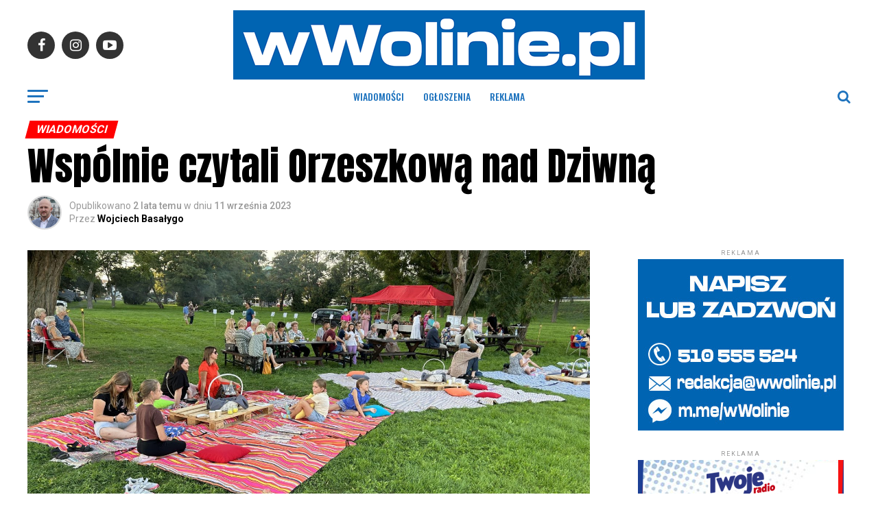

--- FILE ---
content_type: text/html; charset=UTF-8
request_url: https://wwolinie.pl/2023/09/11/wspolnie-czytali-orzeszkowa-nad-dziwna/
body_size: 29379
content:
<!DOCTYPE html>
<html lang="pl-PL">
<head>
<meta charset="UTF-8" >
<meta name="viewport" id="viewport" content="width=device-width, initial-scale=1.0, maximum-scale=1.0, minimum-scale=1.0, user-scalable=no" />
<link rel="pingback" href="https://wwolinie.pl/xmlrpc.php" />
<meta property="og:type" content="article" />
					<meta property="og:image" content="https://wwolinie.pl/wp-content/uploads/2023/09/unnamed-scaled-e1694541318338-1000x600.jpeg" />
		<meta name="twitter:image" content="https://wwolinie.pl/wp-content/uploads/2023/09/unnamed-scaled-e1694541318338-1000x600.jpeg" />
	<meta property="og:url" content="https://wwolinie.pl/2023/09/11/wspolnie-czytali-orzeszkowa-nad-dziwna/" />
<meta property="og:title" content="Wspólnie czytali Orzeszkową nad Dziwną" />
<meta property="og:description" content="W tym roku podczas narodowego czytania uczestnicy czytali  &#8222;Nad Niemnem&#8221;  Elizy Orzeszkowej. Wolińska biblioteka także zorganizowała wydarzenie. Sceną czytania w Wolinie były błonia nad cieśniną Dziwna. Fragmenty książki czytała m.in. Ewa Grzybowska, Jarosław Mikołajczyk, Karolina Cackowska, Elżbieta Mikołajczyk, Agnieszka Czapska, Anna Kalisiak, Marta Murawska, marynarze Klubu 8. Batalionu Saperów MW w Dziwnowie, Małgorzata Klimkowska Marta [&hellip;]" />
<meta name="twitter:card" content="summary">
<meta name="twitter:url" content="https://wwolinie.pl/2023/09/11/wspolnie-czytali-orzeszkowa-nad-dziwna/">
<meta name="twitter:title" content="Wspólnie czytali Orzeszkową nad Dziwną">
<meta name="twitter:description" content="W tym roku podczas narodowego czytania uczestnicy czytali  &#8222;Nad Niemnem&#8221;  Elizy Orzeszkowej. Wolińska biblioteka także zorganizowała wydarzenie. Sceną czytania w Wolinie były błonia nad cieśniną Dziwna. Fragmenty książki czytała m.in. Ewa Grzybowska, Jarosław Mikołajczyk, Karolina Cackowska, Elżbieta Mikołajczyk, Agnieszka Czapska, Anna Kalisiak, Marta Murawska, marynarze Klubu 8. Batalionu Saperów MW w Dziwnowie, Małgorzata Klimkowska Marta [&hellip;]">
<title>Wspólnie czytali Orzeszkową nad Dziwną &#8211; wWolinie.pl</title>
		    <!-- PVC Template -->
    <script type="text/template" id="pvc-stats-view-template">
    <i class="pvc-stats-icon small" aria-hidden="true"><svg xmlns="http://www.w3.org/2000/svg" version="1.0" viewBox="0 0 502 315" preserveAspectRatio="xMidYMid meet"><g transform="translate(0,332) scale(0.1,-0.1)" fill="" stroke="none"><path d="M2394 3279 l-29 -30 -3 -207 c-2 -182 0 -211 15 -242 39 -76 157 -76 196 0 15 31 17 60 15 243 l-3 209 -33 29 c-26 23 -41 29 -80 29 -41 0 -53 -5 -78 -31z"/><path d="M3085 3251 c-45 -19 -58 -50 -96 -229 -47 -217 -49 -260 -13 -295 52 -53 146 -42 177 20 16 31 87 366 87 410 0 70 -86 122 -155 94z"/><path d="M1751 3234 c-13 -9 -29 -31 -37 -50 -12 -29 -10 -49 21 -204 19 -94 39 -189 45 -210 14 -50 54 -80 110 -80 34 0 48 6 76 34 21 21 34 44 34 59 0 14 -18 113 -40 219 -37 178 -43 195 -70 221 -36 32 -101 37 -139 11z"/><path d="M1163 3073 c-36 -7 -73 -59 -73 -102 0 -56 133 -378 171 -413 34 -32 83 -37 129 -13 70 36 67 87 -16 290 -86 209 -89 214 -129 231 -35 14 -42 15 -82 7z"/><path d="M3689 3066 c-15 -9 -33 -30 -42 -48 -48 -103 -147 -355 -147 -375 0 -98 131 -148 192 -74 13 15 57 108 97 206 80 196 84 226 37 273 -30 30 -99 39 -137 18z"/><path d="M583 2784 c-38 -19 -67 -74 -58 -113 9 -42 211 -354 242 -373 16 -10 45 -18 66 -18 51 0 107 52 107 100 0 39 -1 41 -124 234 -80 126 -108 162 -133 173 -41 17 -61 16 -100 -3z"/><path d="M4250 2784 c-14 -9 -74 -91 -133 -183 -95 -150 -107 -173 -107 -213 0 -55 33 -94 87 -104 67 -13 90 8 211 198 130 202 137 225 78 284 -27 27 -42 34 -72 34 -22 0 -50 -8 -64 -16z"/><path d="M2275 2693 c-553 -48 -1095 -270 -1585 -649 -135 -104 -459 -423 -483 -476 -23 -49 -22 -139 2 -186 73 -142 361 -457 571 -626 285 -228 642 -407 990 -497 242 -63 336 -73 660 -74 310 0 370 5 595 52 535 111 1045 392 1455 803 122 121 250 273 275 326 19 41 19 137 0 174 -41 79 -309 363 -465 492 -447 370 -946 591 -1479 653 -113 14 -422 18 -536 8z m395 -428 c171 -34 330 -124 456 -258 112 -119 167 -219 211 -378 27 -96 24 -300 -5 -401 -72 -255 -236 -447 -474 -557 -132 -62 -201 -76 -368 -76 -167 0 -236 14 -368 76 -213 98 -373 271 -451 485 -162 444 86 934 547 1084 153 49 292 57 452 25z m909 -232 c222 -123 408 -262 593 -441 76 -74 138 -139 138 -144 0 -16 -233 -242 -330 -319 -155 -123 -309 -223 -461 -299 l-81 -41 32 46 c18 26 49 83 70 128 143 306 141 649 -6 957 -25 52 -61 116 -79 142 l-34 47 45 -20 c26 -10 76 -36 113 -56z m-2057 25 c-40 -58 -105 -190 -130 -263 -110 -324 -59 -707 132 -981 25 -35 42 -64 37 -64 -19 0 -241 119 -326 174 -188 122 -406 314 -532 468 l-58 71 108 103 c185 178 428 349 672 473 66 33 121 60 123 61 2 0 -10 -19 -26 -42z"/><path d="M2375 1950 c-198 -44 -350 -190 -395 -379 -18 -76 -8 -221 19 -290 114 -284 457 -406 731 -260 98 52 188 154 231 260 27 69 37 214 19 290 -38 163 -166 304 -326 360 -67 23 -215 33 -279 19z"/></g></svg></i>
	 <%= total_view %> odsłon	<% if ( today_view > 0 ) { %>
		<span class="views_today">,  <%= today_view %> views today</span>
	<% } %>
	</span>
	</script>
		    <meta name='robots' content='max-image-preview:large' />
<link rel='dns-prefetch' href='//ajax.googleapis.com' />
<link rel='dns-prefetch' href='//fonts.googleapis.com' />
<link rel='dns-prefetch' href='//pagead2.googlesyndication.com' />
<link rel="alternate" type="application/rss+xml" title="wWolinie.pl &raquo; Kanał z wpisami" href="https://wwolinie.pl/feed/" />
<link rel="alternate" type="application/rss+xml" title="wWolinie.pl &raquo; Kanał z komentarzami" href="https://wwolinie.pl/comments/feed/" />
<link rel="alternate" type="application/rss+xml" title="wWolinie.pl &raquo; Wspólnie czytali Orzeszkową nad Dziwną Kanał z komentarzami" href="https://wwolinie.pl/2023/09/11/wspolnie-czytali-orzeszkowa-nad-dziwna/feed/" />
<link rel="alternate" title="oEmbed (JSON)" type="application/json+oembed" href="https://wwolinie.pl/wp-json/oembed/1.0/embed?url=https%3A%2F%2Fwwolinie.pl%2F2023%2F09%2F11%2Fwspolnie-czytali-orzeszkowa-nad-dziwna%2F" />
<link rel="alternate" title="oEmbed (XML)" type="text/xml+oembed" href="https://wwolinie.pl/wp-json/oembed/1.0/embed?url=https%3A%2F%2Fwwolinie.pl%2F2023%2F09%2F11%2Fwspolnie-czytali-orzeszkowa-nad-dziwna%2F&#038;format=xml" />
<style id='wp-img-auto-sizes-contain-inline-css' type='text/css'>
img:is([sizes=auto i],[sizes^="auto," i]){contain-intrinsic-size:3000px 1500px}
/*# sourceURL=wp-img-auto-sizes-contain-inline-css */
</style>
<style id='wp-emoji-styles-inline-css' type='text/css'>

	img.wp-smiley, img.emoji {
		display: inline !important;
		border: none !important;
		box-shadow: none !important;
		height: 1em !important;
		width: 1em !important;
		margin: 0 0.07em !important;
		vertical-align: -0.1em !important;
		background: none !important;
		padding: 0 !important;
	}
/*# sourceURL=wp-emoji-styles-inline-css */
</style>
<style id='wp-block-library-inline-css' type='text/css'>
:root{--wp-block-synced-color:#7a00df;--wp-block-synced-color--rgb:122,0,223;--wp-bound-block-color:var(--wp-block-synced-color);--wp-editor-canvas-background:#ddd;--wp-admin-theme-color:#007cba;--wp-admin-theme-color--rgb:0,124,186;--wp-admin-theme-color-darker-10:#006ba1;--wp-admin-theme-color-darker-10--rgb:0,107,160.5;--wp-admin-theme-color-darker-20:#005a87;--wp-admin-theme-color-darker-20--rgb:0,90,135;--wp-admin-border-width-focus:2px}@media (min-resolution:192dpi){:root{--wp-admin-border-width-focus:1.5px}}.wp-element-button{cursor:pointer}:root .has-very-light-gray-background-color{background-color:#eee}:root .has-very-dark-gray-background-color{background-color:#313131}:root .has-very-light-gray-color{color:#eee}:root .has-very-dark-gray-color{color:#313131}:root .has-vivid-green-cyan-to-vivid-cyan-blue-gradient-background{background:linear-gradient(135deg,#00d084,#0693e3)}:root .has-purple-crush-gradient-background{background:linear-gradient(135deg,#34e2e4,#4721fb 50%,#ab1dfe)}:root .has-hazy-dawn-gradient-background{background:linear-gradient(135deg,#faaca8,#dad0ec)}:root .has-subdued-olive-gradient-background{background:linear-gradient(135deg,#fafae1,#67a671)}:root .has-atomic-cream-gradient-background{background:linear-gradient(135deg,#fdd79a,#004a59)}:root .has-nightshade-gradient-background{background:linear-gradient(135deg,#330968,#31cdcf)}:root .has-midnight-gradient-background{background:linear-gradient(135deg,#020381,#2874fc)}:root{--wp--preset--font-size--normal:16px;--wp--preset--font-size--huge:42px}.has-regular-font-size{font-size:1em}.has-larger-font-size{font-size:2.625em}.has-normal-font-size{font-size:var(--wp--preset--font-size--normal)}.has-huge-font-size{font-size:var(--wp--preset--font-size--huge)}.has-text-align-center{text-align:center}.has-text-align-left{text-align:left}.has-text-align-right{text-align:right}.has-fit-text{white-space:nowrap!important}#end-resizable-editor-section{display:none}.aligncenter{clear:both}.items-justified-left{justify-content:flex-start}.items-justified-center{justify-content:center}.items-justified-right{justify-content:flex-end}.items-justified-space-between{justify-content:space-between}.screen-reader-text{border:0;clip-path:inset(50%);height:1px;margin:-1px;overflow:hidden;padding:0;position:absolute;width:1px;word-wrap:normal!important}.screen-reader-text:focus{background-color:#ddd;clip-path:none;color:#444;display:block;font-size:1em;height:auto;left:5px;line-height:normal;padding:15px 23px 14px;text-decoration:none;top:5px;width:auto;z-index:100000}html :where(.has-border-color){border-style:solid}html :where([style*=border-top-color]){border-top-style:solid}html :where([style*=border-right-color]){border-right-style:solid}html :where([style*=border-bottom-color]){border-bottom-style:solid}html :where([style*=border-left-color]){border-left-style:solid}html :where([style*=border-width]){border-style:solid}html :where([style*=border-top-width]){border-top-style:solid}html :where([style*=border-right-width]){border-right-style:solid}html :where([style*=border-bottom-width]){border-bottom-style:solid}html :where([style*=border-left-width]){border-left-style:solid}html :where(img[class*=wp-image-]){height:auto;max-width:100%}:where(figure){margin:0 0 1em}html :where(.is-position-sticky){--wp-admin--admin-bar--position-offset:var(--wp-admin--admin-bar--height,0px)}@media screen and (max-width:600px){html :where(.is-position-sticky){--wp-admin--admin-bar--position-offset:0px}}

/*# sourceURL=wp-block-library-inline-css */
</style><style id='global-styles-inline-css' type='text/css'>
:root{--wp--preset--aspect-ratio--square: 1;--wp--preset--aspect-ratio--4-3: 4/3;--wp--preset--aspect-ratio--3-4: 3/4;--wp--preset--aspect-ratio--3-2: 3/2;--wp--preset--aspect-ratio--2-3: 2/3;--wp--preset--aspect-ratio--16-9: 16/9;--wp--preset--aspect-ratio--9-16: 9/16;--wp--preset--color--black: #000000;--wp--preset--color--cyan-bluish-gray: #abb8c3;--wp--preset--color--white: #ffffff;--wp--preset--color--pale-pink: #f78da7;--wp--preset--color--vivid-red: #cf2e2e;--wp--preset--color--luminous-vivid-orange: #ff6900;--wp--preset--color--luminous-vivid-amber: #fcb900;--wp--preset--color--light-green-cyan: #7bdcb5;--wp--preset--color--vivid-green-cyan: #00d084;--wp--preset--color--pale-cyan-blue: #8ed1fc;--wp--preset--color--vivid-cyan-blue: #0693e3;--wp--preset--color--vivid-purple: #9b51e0;--wp--preset--color--: #444;--wp--preset--gradient--vivid-cyan-blue-to-vivid-purple: linear-gradient(135deg,rgb(6,147,227) 0%,rgb(155,81,224) 100%);--wp--preset--gradient--light-green-cyan-to-vivid-green-cyan: linear-gradient(135deg,rgb(122,220,180) 0%,rgb(0,208,130) 100%);--wp--preset--gradient--luminous-vivid-amber-to-luminous-vivid-orange: linear-gradient(135deg,rgb(252,185,0) 0%,rgb(255,105,0) 100%);--wp--preset--gradient--luminous-vivid-orange-to-vivid-red: linear-gradient(135deg,rgb(255,105,0) 0%,rgb(207,46,46) 100%);--wp--preset--gradient--very-light-gray-to-cyan-bluish-gray: linear-gradient(135deg,rgb(238,238,238) 0%,rgb(169,184,195) 100%);--wp--preset--gradient--cool-to-warm-spectrum: linear-gradient(135deg,rgb(74,234,220) 0%,rgb(151,120,209) 20%,rgb(207,42,186) 40%,rgb(238,44,130) 60%,rgb(251,105,98) 80%,rgb(254,248,76) 100%);--wp--preset--gradient--blush-light-purple: linear-gradient(135deg,rgb(255,206,236) 0%,rgb(152,150,240) 100%);--wp--preset--gradient--blush-bordeaux: linear-gradient(135deg,rgb(254,205,165) 0%,rgb(254,45,45) 50%,rgb(107,0,62) 100%);--wp--preset--gradient--luminous-dusk: linear-gradient(135deg,rgb(255,203,112) 0%,rgb(199,81,192) 50%,rgb(65,88,208) 100%);--wp--preset--gradient--pale-ocean: linear-gradient(135deg,rgb(255,245,203) 0%,rgb(182,227,212) 50%,rgb(51,167,181) 100%);--wp--preset--gradient--electric-grass: linear-gradient(135deg,rgb(202,248,128) 0%,rgb(113,206,126) 100%);--wp--preset--gradient--midnight: linear-gradient(135deg,rgb(2,3,129) 0%,rgb(40,116,252) 100%);--wp--preset--font-size--small: 13px;--wp--preset--font-size--medium: 20px;--wp--preset--font-size--large: 36px;--wp--preset--font-size--x-large: 42px;--wp--preset--spacing--20: 0.44rem;--wp--preset--spacing--30: 0.67rem;--wp--preset--spacing--40: 1rem;--wp--preset--spacing--50: 1.5rem;--wp--preset--spacing--60: 2.25rem;--wp--preset--spacing--70: 3.38rem;--wp--preset--spacing--80: 5.06rem;--wp--preset--shadow--natural: 6px 6px 9px rgba(0, 0, 0, 0.2);--wp--preset--shadow--deep: 12px 12px 50px rgba(0, 0, 0, 0.4);--wp--preset--shadow--sharp: 6px 6px 0px rgba(0, 0, 0, 0.2);--wp--preset--shadow--outlined: 6px 6px 0px -3px rgb(255, 255, 255), 6px 6px rgb(0, 0, 0);--wp--preset--shadow--crisp: 6px 6px 0px rgb(0, 0, 0);}:where(.is-layout-flex){gap: 0.5em;}:where(.is-layout-grid){gap: 0.5em;}body .is-layout-flex{display: flex;}.is-layout-flex{flex-wrap: wrap;align-items: center;}.is-layout-flex > :is(*, div){margin: 0;}body .is-layout-grid{display: grid;}.is-layout-grid > :is(*, div){margin: 0;}:where(.wp-block-columns.is-layout-flex){gap: 2em;}:where(.wp-block-columns.is-layout-grid){gap: 2em;}:where(.wp-block-post-template.is-layout-flex){gap: 1.25em;}:where(.wp-block-post-template.is-layout-grid){gap: 1.25em;}.has-black-color{color: var(--wp--preset--color--black) !important;}.has-cyan-bluish-gray-color{color: var(--wp--preset--color--cyan-bluish-gray) !important;}.has-white-color{color: var(--wp--preset--color--white) !important;}.has-pale-pink-color{color: var(--wp--preset--color--pale-pink) !important;}.has-vivid-red-color{color: var(--wp--preset--color--vivid-red) !important;}.has-luminous-vivid-orange-color{color: var(--wp--preset--color--luminous-vivid-orange) !important;}.has-luminous-vivid-amber-color{color: var(--wp--preset--color--luminous-vivid-amber) !important;}.has-light-green-cyan-color{color: var(--wp--preset--color--light-green-cyan) !important;}.has-vivid-green-cyan-color{color: var(--wp--preset--color--vivid-green-cyan) !important;}.has-pale-cyan-blue-color{color: var(--wp--preset--color--pale-cyan-blue) !important;}.has-vivid-cyan-blue-color{color: var(--wp--preset--color--vivid-cyan-blue) !important;}.has-vivid-purple-color{color: var(--wp--preset--color--vivid-purple) !important;}.has-black-background-color{background-color: var(--wp--preset--color--black) !important;}.has-cyan-bluish-gray-background-color{background-color: var(--wp--preset--color--cyan-bluish-gray) !important;}.has-white-background-color{background-color: var(--wp--preset--color--white) !important;}.has-pale-pink-background-color{background-color: var(--wp--preset--color--pale-pink) !important;}.has-vivid-red-background-color{background-color: var(--wp--preset--color--vivid-red) !important;}.has-luminous-vivid-orange-background-color{background-color: var(--wp--preset--color--luminous-vivid-orange) !important;}.has-luminous-vivid-amber-background-color{background-color: var(--wp--preset--color--luminous-vivid-amber) !important;}.has-light-green-cyan-background-color{background-color: var(--wp--preset--color--light-green-cyan) !important;}.has-vivid-green-cyan-background-color{background-color: var(--wp--preset--color--vivid-green-cyan) !important;}.has-pale-cyan-blue-background-color{background-color: var(--wp--preset--color--pale-cyan-blue) !important;}.has-vivid-cyan-blue-background-color{background-color: var(--wp--preset--color--vivid-cyan-blue) !important;}.has-vivid-purple-background-color{background-color: var(--wp--preset--color--vivid-purple) !important;}.has-black-border-color{border-color: var(--wp--preset--color--black) !important;}.has-cyan-bluish-gray-border-color{border-color: var(--wp--preset--color--cyan-bluish-gray) !important;}.has-white-border-color{border-color: var(--wp--preset--color--white) !important;}.has-pale-pink-border-color{border-color: var(--wp--preset--color--pale-pink) !important;}.has-vivid-red-border-color{border-color: var(--wp--preset--color--vivid-red) !important;}.has-luminous-vivid-orange-border-color{border-color: var(--wp--preset--color--luminous-vivid-orange) !important;}.has-luminous-vivid-amber-border-color{border-color: var(--wp--preset--color--luminous-vivid-amber) !important;}.has-light-green-cyan-border-color{border-color: var(--wp--preset--color--light-green-cyan) !important;}.has-vivid-green-cyan-border-color{border-color: var(--wp--preset--color--vivid-green-cyan) !important;}.has-pale-cyan-blue-border-color{border-color: var(--wp--preset--color--pale-cyan-blue) !important;}.has-vivid-cyan-blue-border-color{border-color: var(--wp--preset--color--vivid-cyan-blue) !important;}.has-vivid-purple-border-color{border-color: var(--wp--preset--color--vivid-purple) !important;}.has-vivid-cyan-blue-to-vivid-purple-gradient-background{background: var(--wp--preset--gradient--vivid-cyan-blue-to-vivid-purple) !important;}.has-light-green-cyan-to-vivid-green-cyan-gradient-background{background: var(--wp--preset--gradient--light-green-cyan-to-vivid-green-cyan) !important;}.has-luminous-vivid-amber-to-luminous-vivid-orange-gradient-background{background: var(--wp--preset--gradient--luminous-vivid-amber-to-luminous-vivid-orange) !important;}.has-luminous-vivid-orange-to-vivid-red-gradient-background{background: var(--wp--preset--gradient--luminous-vivid-orange-to-vivid-red) !important;}.has-very-light-gray-to-cyan-bluish-gray-gradient-background{background: var(--wp--preset--gradient--very-light-gray-to-cyan-bluish-gray) !important;}.has-cool-to-warm-spectrum-gradient-background{background: var(--wp--preset--gradient--cool-to-warm-spectrum) !important;}.has-blush-light-purple-gradient-background{background: var(--wp--preset--gradient--blush-light-purple) !important;}.has-blush-bordeaux-gradient-background{background: var(--wp--preset--gradient--blush-bordeaux) !important;}.has-luminous-dusk-gradient-background{background: var(--wp--preset--gradient--luminous-dusk) !important;}.has-pale-ocean-gradient-background{background: var(--wp--preset--gradient--pale-ocean) !important;}.has-electric-grass-gradient-background{background: var(--wp--preset--gradient--electric-grass) !important;}.has-midnight-gradient-background{background: var(--wp--preset--gradient--midnight) !important;}.has-small-font-size{font-size: var(--wp--preset--font-size--small) !important;}.has-medium-font-size{font-size: var(--wp--preset--font-size--medium) !important;}.has-large-font-size{font-size: var(--wp--preset--font-size--large) !important;}.has-x-large-font-size{font-size: var(--wp--preset--font-size--x-large) !important;}
/*# sourceURL=global-styles-inline-css */
</style>

<style id='classic-theme-styles-inline-css' type='text/css'>
/*! This file is auto-generated */
.wp-block-button__link{color:#fff;background-color:#32373c;border-radius:9999px;box-shadow:none;text-decoration:none;padding:calc(.667em + 2px) calc(1.333em + 2px);font-size:1.125em}.wp-block-file__button{background:#32373c;color:#fff;text-decoration:none}
/*# sourceURL=/wp-includes/css/classic-themes.min.css */
</style>
<link rel='stylesheet' id='a3-pvc-style-css' href='https://wwolinie.pl/wp-content/plugins/page-views-count/assets/css/style.min.css?ver=2.8.7' type='text/css' media='all' />
<link rel='stylesheet' id='bwg_fonts-css' href='https://wwolinie.pl/wp-content/plugins/photo-gallery/css/bwg-fonts/fonts.css?ver=0.0.1' type='text/css' media='all' />
<link rel='stylesheet' id='sumoselect-css' href='https://wwolinie.pl/wp-content/plugins/photo-gallery/css/sumoselect.min.css?ver=3.4.6' type='text/css' media='all' />
<link rel='stylesheet' id='mCustomScrollbar-css' href='https://wwolinie.pl/wp-content/plugins/photo-gallery/css/jquery.mCustomScrollbar.min.css?ver=3.1.5' type='text/css' media='all' />
<link crossorigin="anonymous" rel='stylesheet' id='bwg_googlefonts-css' href='https://fonts.googleapis.com/css?family=Ubuntu&#038;subset=greek,latin,greek-ext,vietnamese,cyrillic-ext,latin-ext,cyrillic' type='text/css' media='all' />
<link rel='stylesheet' id='bwg_frontend-css' href='https://wwolinie.pl/wp-content/plugins/photo-gallery/css/styles.min.css?ver=1.8.35' type='text/css' media='all' />
<link rel='stylesheet' id='theiaPostSlider-css' href='https://wwolinie.pl/wp-content/plugins/theia-post-slider-premium/dist/css/font-theme.css?ver=2.7.3' type='text/css' media='all' />
<style id='theiaPostSlider-inline-css' type='text/css'>


				.theiaPostSlider_nav.fontTheme ._title,
				.theiaPostSlider_nav.fontTheme ._text {
					line-height: 48px;
				}

				.theiaPostSlider_nav.fontTheme ._button,
				.theiaPostSlider_nav.fontTheme ._button svg {
					color: #f08100;
					fill: #f08100;
				}

				.theiaPostSlider_nav.fontTheme ._button ._2 span {
					font-size: 48px;
					line-height: 48px;
				}

				.theiaPostSlider_nav.fontTheme ._button ._2 svg {
					width: 48px;
				}

				.theiaPostSlider_nav.fontTheme ._button:hover,
				.theiaPostSlider_nav.fontTheme ._button:focus,
				.theiaPostSlider_nav.fontTheme ._button:hover svg,
				.theiaPostSlider_nav.fontTheme ._button:focus svg {
					color: #ffa338;
					fill: #ffa338;
				}

				.theiaPostSlider_nav.fontTheme ._disabled,
                .theiaPostSlider_nav.fontTheme ._disabled svg {
					color: #777777 !important;
					fill: #777777 !important;
				}
			
/*# sourceURL=theiaPostSlider-inline-css */
</style>
<link rel='stylesheet' id='ql-jquery-ui-css' href='//ajax.googleapis.com/ajax/libs/jqueryui/1.12.1/themes/smoothness/jquery-ui.css?ver=6.9' type='text/css' media='all' />
<link rel='stylesheet' id='reviewer-photoswipe-css' href='https://wwolinie.pl/wp-content/plugins/reviewer/public/assets/css/photoswipe.css?ver=3.14.2' type='text/css' media='all' />
<link rel='stylesheet' id='dashicons-css' href='https://wwolinie.pl/wp-includes/css/dashicons.min.css?ver=6.9' type='text/css' media='all' />
<link rel='stylesheet' id='reviewer-public-css' href='https://wwolinie.pl/wp-content/plugins/reviewer/public/assets/css/reviewer-public.css?ver=3.14.2' type='text/css' media='all' />
<link rel='stylesheet' id='mvp-custom-style-css' href='https://wwolinie.pl/wp-content/themes/zox-news/style.css?ver=6.9' type='text/css' media='all' />
<style id='mvp-custom-style-inline-css' type='text/css'>


#mvp-wallpaper {
	background: url() no-repeat 50% 0;
	}

#mvp-foot-copy a {
	color: #0064b2;
	}

#mvp-content-main p a,
.mvp-post-add-main p a {
	box-shadow: inset 0 -4px 0 #0064b2;
	}

#mvp-content-main p a:hover,
.mvp-post-add-main p a:hover {
	background: #0064b2;
	}

a,
a:visited,
.post-info-name a,
.woocommerce .woocommerce-breadcrumb a {
	color: #ff0000;
	}

#mvp-side-wrap a:hover {
	color: #ff0000;
	}

.mvp-fly-top:hover,
.mvp-vid-box-wrap,
ul.mvp-soc-mob-list li.mvp-soc-mob-com {
	background: #0064b2;
	}

nav.mvp-fly-nav-menu ul li.menu-item-has-children:after,
.mvp-feat1-left-wrap span.mvp-cd-cat,
.mvp-widget-feat1-top-story span.mvp-cd-cat,
.mvp-widget-feat2-left-cont span.mvp-cd-cat,
.mvp-widget-dark-feat span.mvp-cd-cat,
.mvp-widget-dark-sub span.mvp-cd-cat,
.mvp-vid-wide-text span.mvp-cd-cat,
.mvp-feat2-top-text span.mvp-cd-cat,
.mvp-feat3-main-story span.mvp-cd-cat,
.mvp-feat3-sub-text span.mvp-cd-cat,
.mvp-feat4-main-text span.mvp-cd-cat,
.woocommerce-message:before,
.woocommerce-info:before,
.woocommerce-message:before {
	color: #0064b2;
	}

#searchform input,
.mvp-authors-name {
	border-bottom: 1px solid #0064b2;
	}

.mvp-fly-top:hover {
	border-top: 1px solid #0064b2;
	border-left: 1px solid #0064b2;
	border-bottom: 1px solid #0064b2;
	}

.woocommerce .widget_price_filter .ui-slider .ui-slider-handle,
.woocommerce #respond input#submit.alt,
.woocommerce a.button.alt,
.woocommerce button.button.alt,
.woocommerce input.button.alt,
.woocommerce #respond input#submit.alt:hover,
.woocommerce a.button.alt:hover,
.woocommerce button.button.alt:hover,
.woocommerce input.button.alt:hover {
	background-color: #0064b2;
	}

.woocommerce-error,
.woocommerce-info,
.woocommerce-message {
	border-top-color: #0064b2;
	}

ul.mvp-feat1-list-buts li.active span.mvp-feat1-list-but,
span.mvp-widget-home-title,
span.mvp-post-cat,
span.mvp-feat1-pop-head {
	background: #ff0000;
	}

.woocommerce span.onsale {
	background-color: #ff0000;
	}

.mvp-widget-feat2-side-more-but,
.woocommerce .star-rating span:before,
span.mvp-prev-next-label,
.mvp-cat-date-wrap .sticky {
	color: #ff0000 !important;
	}

#mvp-main-nav-top,
#mvp-fly-wrap,
.mvp-soc-mob-right,
#mvp-main-nav-small-cont {
	background: #0064b2;
	}

#mvp-main-nav-small .mvp-fly-but-wrap span,
#mvp-main-nav-small .mvp-search-but-wrap span,
.mvp-nav-top-left .mvp-fly-but-wrap span,
#mvp-fly-wrap .mvp-fly-but-wrap span {
	background: #1e73be;
	}

.mvp-nav-top-right .mvp-nav-search-but,
span.mvp-fly-soc-head,
.mvp-soc-mob-right i,
#mvp-main-nav-small span.mvp-nav-search-but,
#mvp-main-nav-small .mvp-nav-menu ul li a  {
	color: #1e73be;
	}

#mvp-main-nav-small .mvp-nav-menu ul li.menu-item-has-children a:after {
	border-color: #1e73be transparent transparent transparent;
	}

#mvp-nav-top-wrap span.mvp-nav-search-but:hover,
#mvp-main-nav-small span.mvp-nav-search-but:hover {
	color: #ffffff;
	}

#mvp-nav-top-wrap .mvp-fly-but-wrap:hover span,
#mvp-main-nav-small .mvp-fly-but-wrap:hover span,
span.mvp-woo-cart-num:hover {
	background: #ffffff;
	}

#mvp-main-nav-bot-cont {
	background: #ffffff;
	}

#mvp-nav-bot-wrap .mvp-fly-but-wrap span,
#mvp-nav-bot-wrap .mvp-search-but-wrap span {
	background: #1e73be;
	}

#mvp-nav-bot-wrap span.mvp-nav-search-but,
#mvp-nav-bot-wrap .mvp-nav-menu ul li a {
	color: #1e73be;
	}

#mvp-nav-bot-wrap .mvp-nav-menu ul li.menu-item-has-children a:after {
	border-color: #1e73be transparent transparent transparent;
	}

.mvp-nav-menu ul li:hover a {
	border-bottom: 5px solid #ff0000;
	}

#mvp-nav-bot-wrap .mvp-fly-but-wrap:hover span {
	background: #ff0000;
	}

#mvp-nav-bot-wrap span.mvp-nav-search-but:hover {
	color: #ff0000;
	}

body,
.mvp-feat1-feat-text p,
.mvp-feat2-top-text p,
.mvp-feat3-main-text p,
.mvp-feat3-sub-text p,
#searchform input,
.mvp-author-info-text,
span.mvp-post-excerpt,
.mvp-nav-menu ul li ul.sub-menu li a,
nav.mvp-fly-nav-menu ul li a,
.mvp-ad-label,
span.mvp-feat-caption,
.mvp-post-tags a,
.mvp-post-tags a:visited,
span.mvp-author-box-name a,
#mvp-author-box-text p,
.mvp-post-gallery-text p,
ul.mvp-soc-mob-list li span,
#comments,
h3#reply-title,
h2.comments,
#mvp-foot-copy p,
span.mvp-fly-soc-head,
.mvp-post-tags-header,
span.mvp-prev-next-label,
span.mvp-post-add-link-but,
#mvp-comments-button a,
#mvp-comments-button span.mvp-comment-but-text,
.woocommerce ul.product_list_widget span.product-title,
.woocommerce ul.product_list_widget li a,
.woocommerce #reviews #comments ol.commentlist li .comment-text p.meta,
.woocommerce div.product p.price,
.woocommerce div.product p.price ins,
.woocommerce div.product p.price del,
.woocommerce ul.products li.product .price del,
.woocommerce ul.products li.product .price ins,
.woocommerce ul.products li.product .price,
.woocommerce #respond input#submit,
.woocommerce a.button,
.woocommerce button.button,
.woocommerce input.button,
.woocommerce .widget_price_filter .price_slider_amount .button,
.woocommerce span.onsale,
.woocommerce-review-link,
#woo-content p.woocommerce-result-count,
.woocommerce div.product .woocommerce-tabs ul.tabs li a,
a.mvp-inf-more-but,
span.mvp-cont-read-but,
span.mvp-cd-cat,
span.mvp-cd-date,
.mvp-feat4-main-text p,
span.mvp-woo-cart-num,
span.mvp-widget-home-title2,
.wp-caption,
#mvp-content-main p.wp-caption-text,
.gallery-caption,
.mvp-post-add-main p.wp-caption-text,
#bbpress-forums,
#bbpress-forums p,
.protected-post-form input,
#mvp-feat6-text p {
	font-family: 'Roboto', sans-serif;
	}

.mvp-blog-story-text p,
span.mvp-author-page-desc,
#mvp-404 p,
.mvp-widget-feat1-bot-text p,
.mvp-widget-feat2-left-text p,
.mvp-flex-story-text p,
.mvp-search-text p,
#mvp-content-main p,
.mvp-post-add-main p,
#mvp-content-main ul li,
#mvp-content-main ol li,
.rwp-summary,
.rwp-u-review__comment,
.mvp-feat5-mid-main-text p,
.mvp-feat5-small-main-text p,
#mvp-content-main .wp-block-button__link,
.wp-block-audio figcaption,
.wp-block-video figcaption,
.wp-block-embed figcaption,
.wp-block-verse pre,
pre.wp-block-verse {
	font-family: 'PT Serif', sans-serif;
	}

.mvp-nav-menu ul li a,
#mvp-foot-menu ul li a {
	font-family: 'Oswald', sans-serif;
	}


.mvp-feat1-sub-text h2,
.mvp-feat1-pop-text h2,
.mvp-feat1-list-text h2,
.mvp-widget-feat1-top-text h2,
.mvp-widget-feat1-bot-text h2,
.mvp-widget-dark-feat-text h2,
.mvp-widget-dark-sub-text h2,
.mvp-widget-feat2-left-text h2,
.mvp-widget-feat2-right-text h2,
.mvp-blog-story-text h2,
.mvp-flex-story-text h2,
.mvp-vid-wide-more-text p,
.mvp-prev-next-text p,
.mvp-related-text,
.mvp-post-more-text p,
h2.mvp-authors-latest a,
.mvp-feat2-bot-text h2,
.mvp-feat3-sub-text h2,
.mvp-feat3-main-text h2,
.mvp-feat4-main-text h2,
.mvp-feat5-text h2,
.mvp-feat5-mid-main-text h2,
.mvp-feat5-small-main-text h2,
.mvp-feat5-mid-sub-text h2,
#mvp-feat6-text h2,
.alp-related-posts-wrapper .alp-related-post .post-title {
	font-family: 'Oswald', sans-serif;
	}

.mvp-feat2-top-text h2,
.mvp-feat1-feat-text h2,
h1.mvp-post-title,
h1.mvp-post-title-wide,
.mvp-drop-nav-title h4,
#mvp-content-main blockquote p,
.mvp-post-add-main blockquote p,
#mvp-content-main p.has-large-font-size,
#mvp-404 h1,
#woo-content h1.page-title,
.woocommerce div.product .product_title,
.woocommerce ul.products li.product h3,
.alp-related-posts .current .post-title {
	font-family: 'Oswald', sans-serif;
	}

span.mvp-feat1-pop-head,
.mvp-feat1-pop-text:before,
span.mvp-feat1-list-but,
span.mvp-widget-home-title,
.mvp-widget-feat2-side-more,
span.mvp-post-cat,
span.mvp-page-head,
h1.mvp-author-top-head,
.mvp-authors-name,
#mvp-content-main h1,
#mvp-content-main h2,
#mvp-content-main h3,
#mvp-content-main h4,
#mvp-content-main h5,
#mvp-content-main h6,
.woocommerce .related h2,
.woocommerce div.product .woocommerce-tabs .panel h2,
.woocommerce div.product .product_title,
.mvp-feat5-side-list .mvp-feat1-list-img:after {
	font-family: 'Roboto', sans-serif;
	}

	

	#mvp-main-nav-top {
		background: #fff;
		padding: 15px 0 0;
		}
	#mvp-fly-wrap,
	.mvp-soc-mob-right,
	#mvp-main-nav-small-cont {
		background: #fff;
		}
	#mvp-main-nav-small .mvp-fly-but-wrap span,
	#mvp-main-nav-small .mvp-search-but-wrap span,
	.mvp-nav-top-left .mvp-fly-but-wrap span,
	#mvp-fly-wrap .mvp-fly-but-wrap span {
		background: #000;
		}
	.mvp-nav-top-right .mvp-nav-search-but,
	span.mvp-fly-soc-head,
	.mvp-soc-mob-right i,
	#mvp-main-nav-small span.mvp-nav-search-but,
	#mvp-main-nav-small .mvp-nav-menu ul li a  {
		color: #000;
		}
	#mvp-main-nav-small .mvp-nav-menu ul li.menu-item-has-children a:after {
		border-color: #000 transparent transparent transparent;
		}
	.mvp-feat1-feat-text h2,
	h1.mvp-post-title,
	.mvp-feat2-top-text h2,
	.mvp-feat3-main-text h2,
	#mvp-content-main blockquote p,
	.mvp-post-add-main blockquote p {
		font-family: 'Anton', sans-serif;
		font-weight: 400;
		letter-spacing: normal;
		}
	.mvp-feat1-feat-text h2,
	.mvp-feat2-top-text h2,
	.mvp-feat3-main-text h2 {
		line-height: 1;
		text-transform: uppercase;
		}
		

	span.mvp-nav-soc-but,
	ul.mvp-fly-soc-list li a,
	span.mvp-woo-cart-num {
		background: rgba(0,0,0,.8);
		}
	span.mvp-woo-cart-icon {
		color: rgba(0,0,0,.8);
		}
	nav.mvp-fly-nav-menu ul li,
	nav.mvp-fly-nav-menu ul li ul.sub-menu {
		border-top: 1px solid rgba(0,0,0,.1);
		}
	nav.mvp-fly-nav-menu ul li a {
		color: #000;
		}
	.mvp-drop-nav-title h4 {
		color: #000;
		}
		

	#mvp-leader-wrap {
		position: relative;
		}
	#mvp-site-main {
		margin-top: 0;
		}
	#mvp-leader-wrap {
		top: 0 !important;
		}
		

	.mvp-nav-links {
		display: none;
		}
		

	@media screen and (max-width: 479px) {
		.single #mvp-content-body-top {
			max-height: 400px;
			}
		.single .mvp-cont-read-but-wrap {
			display: inline;
			}
		}
		

	.alp-advert {
		display: none;
	}
	.alp-related-posts-wrapper .alp-related-posts .current {
		margin: 0 0 10px;
	}
		
/*# sourceURL=mvp-custom-style-inline-css */
</style>
<link rel='stylesheet' id='mvp-reset-css' href='https://wwolinie.pl/wp-content/themes/zox-news/css/reset.css?ver=6.9' type='text/css' media='all' />
<link rel='stylesheet' id='fontawesome-css' href='https://wwolinie.pl/wp-content/themes/zox-news/font-awesome/css/font-awesome.css?ver=6.9' type='text/css' media='all' />
<link crossorigin="anonymous" rel='stylesheet' id='mvp-fonts-css' href='//fonts.googleapis.com/css?family=Roboto%3A300%2C400%2C700%2C900%7COswald%3A400%2C700%7CAdvent+Pro%3A700%7COpen+Sans%3A700%7CAnton%3A400Oswald%3A100%2C200%2C300%2C400%2C500%2C600%2C700%2C800%2C900%7COswald%3A100%2C200%2C300%2C400%2C500%2C600%2C700%2C800%2C900%7CRoboto%3A100%2C200%2C300%2C400%2C500%2C600%2C700%2C800%2C900%7CRoboto%3A100%2C200%2C300%2C400%2C500%2C600%2C700%2C800%2C900%7CPT+Serif%3A100%2C200%2C300%2C400%2C500%2C600%2C700%2C800%2C900%7COswald%3A100%2C200%2C300%2C400%2C500%2C600%2C700%2C800%2C900%26subset%3Dlatin%2Clatin-ext%2Ccyrillic%2Ccyrillic-ext%2Cgreek-ext%2Cgreek%2Cvietnamese' type='text/css' media='all' />
<link rel='stylesheet' id='mvp-media-queries-css' href='https://wwolinie.pl/wp-content/themes/zox-news/css/media-queries.css?ver=6.9' type='text/css' media='all' />
<link rel='stylesheet' id='a3pvc-css' href='//wwolinie.pl/wp-content/uploads/sass/pvc.min.css?ver=1643399518' type='text/css' media='all' />
<script type="text/javascript" src="https://wwolinie.pl/wp-includes/js/jquery/jquery.min.js?ver=3.7.1" id="jquery-core-js"></script>
<script type="text/javascript" src="https://wwolinie.pl/wp-includes/js/jquery/jquery-migrate.min.js?ver=3.4.1" id="jquery-migrate-js"></script>
<script type="text/javascript" src="https://wwolinie.pl/wp-includes/js/underscore.min.js?ver=1.13.7" id="underscore-js"></script>
<script type="text/javascript" src="https://wwolinie.pl/wp-includes/js/backbone.min.js?ver=1.6.0" id="backbone-js"></script>
<script type="text/javascript" id="a3-pvc-backbone-js-extra">
/* <![CDATA[ */
var pvc_vars = {"rest_api_url":"https://wwolinie.pl/wp-json/pvc/v1","ajax_url":"https://wwolinie.pl/wp-admin/admin-ajax.php","security":"fd43adc5a7","ajax_load_type":"admin_ajax"};
//# sourceURL=a3-pvc-backbone-js-extra
/* ]]> */
</script>
<script type="text/javascript" src="https://wwolinie.pl/wp-content/plugins/page-views-count/assets/js/pvc.backbone.min.js?ver=2.8.7" id="a3-pvc-backbone-js"></script>
<script type="text/javascript" src="https://wwolinie.pl/wp-content/plugins/photo-gallery/js/jquery.sumoselect.min.js?ver=3.4.6" id="sumoselect-js"></script>
<script type="text/javascript" src="https://wwolinie.pl/wp-content/plugins/photo-gallery/js/tocca.min.js?ver=2.0.9" id="bwg_mobile-js"></script>
<script type="text/javascript" src="https://wwolinie.pl/wp-content/plugins/photo-gallery/js/jquery.mCustomScrollbar.concat.min.js?ver=3.1.5" id="mCustomScrollbar-js"></script>
<script type="text/javascript" src="https://wwolinie.pl/wp-content/plugins/photo-gallery/js/jquery.fullscreen.min.js?ver=0.6.0" id="jquery-fullscreen-js"></script>
<script type="text/javascript" id="bwg_frontend-js-extra">
/* <![CDATA[ */
var bwg_objectsL10n = {"bwg_field_required":"pole wymagane.","bwg_mail_validation":"To nie jest prawid\u0142owy adres e-mail.","bwg_search_result":"Brak obrazk\u00f3w odpowiadaj\u0105cych Twojemu wyszukiwaniu.","bwg_select_tag":"Wybierz znacznik","bwg_order_by":"Kolejno\u015b\u0107 wg","bwg_search":"Szukaj","bwg_show_ecommerce":"Poka\u017c handel elektroniczny","bwg_hide_ecommerce":"Ukryj handel elektroniczny","bwg_show_comments":"Poka\u017c komentarze","bwg_hide_comments":"Ukryj komentarze","bwg_restore":"Przywr\u00f3\u0107","bwg_maximize":"Maksymalizuj","bwg_fullscreen":"Tryb pe\u0142noekranowy","bwg_exit_fullscreen":"Zamknij tryb pe\u0142noekranowy","bwg_search_tag":"SZUKAJ...","bwg_tag_no_match":"Nie znaleziono znacznik\u00f3w","bwg_all_tags_selected":"Wszystkie znaczniki zaznaczone","bwg_tags_selected":"wybrane znaczniki","play":"Odtw\u00f3rz","pause":"Zatrzymaj","is_pro":"","bwg_play":"Odtw\u00f3rz","bwg_pause":"Zatrzymaj","bwg_hide_info":"Ukryj informacje","bwg_show_info":"Poka\u017c informacje","bwg_hide_rating":"Ukryj ocen\u0119","bwg_show_rating":"Poka\u017c ocen\u0119","ok":"Ok","cancel":"Anuluj","select_all":"Zaznacz wszystko","lazy_load":"0","lazy_loader":"https://wwolinie.pl/wp-content/plugins/photo-gallery/images/ajax_loader.png","front_ajax":"0","bwg_tag_see_all":"zobacz wszystkie znaczniki","bwg_tag_see_less":"zobacz mniej znacznik\u00f3w"};
//# sourceURL=bwg_frontend-js-extra
/* ]]> */
</script>
<script type="text/javascript" src="https://wwolinie.pl/wp-content/plugins/photo-gallery/js/scripts.min.js?ver=1.8.35" id="bwg_frontend-js"></script>
<link rel="https://api.w.org/" href="https://wwolinie.pl/wp-json/" /><link rel="alternate" title="JSON" type="application/json" href="https://wwolinie.pl/wp-json/wp/v2/posts/3289" /><link rel="EditURI" type="application/rsd+xml" title="RSD" href="https://wwolinie.pl/xmlrpc.php?rsd" />
<meta name="generator" content="WordPress 6.9" />
<link rel='shortlink' href='https://wwolinie.pl/?p=3289' />
<meta name="generator" content="Site Kit by Google 1.119.0" />        <style>
            #tps_carousel_container ._button,
            #tps_carousel_container ._button svg {
                color: #f08100;
                fill: #f08100;
            }

            #tps_carousel_container ._button {
                font-size: 32px;
                line-height: 32px;
            }

            #tps_carousel_container ._button svg {
                width: 32px;
                height: 32px;
            }

            #tps_carousel_container ._button:hover,
            #tps_carousel_container ._button:focus,
            #tps_carousel_container ._button:hover svg,
            #tps_carousel_container ._button:focus svg {
                color: #ffa338;
                fill: #ffa338;
            }

            #tps_carousel_container ._disabled,
            #tps_carousel_container ._disabled svg {
                color: #777777 !important;
                fill: #777777 !important;
            }

            #tps_carousel_container ._carousel {
                margin: 0 42px;
            }

            #tps_carousel_container ._prev {
                margin-right: 10px;
            }

            #tps_carousel_container ._next {
                margin-left: 10px;
            }
        </style>
        
<!-- Google AdSense meta tags added by Site Kit -->
<meta name="google-adsense-platform-account" content="ca-host-pub-2644536267352236">
<meta name="google-adsense-platform-domain" content="sitekit.withgoogle.com">
<!-- End Google AdSense meta tags added by Site Kit -->
<style type="text/css">.recentcomments a{display:inline !important;padding:0 !important;margin:0 !important;}</style><link rel="amphtml" href="https://wwolinie.pl/2023/09/11/wspolnie-czytali-orzeszkowa-nad-dziwna/?amp=1">
<!-- Google AdSense snippet added by Site Kit -->
<script type="text/javascript" async="async" src="https://pagead2.googlesyndication.com/pagead/js/adsbygoogle.js?client=ca-pub-9024111921862733&amp;host=ca-host-pub-2644536267352236" crossorigin="anonymous"></script>

<!-- End Google AdSense snippet added by Site Kit -->
<link rel="icon" href="https://wwolinie.pl/wp-content/uploads/2021/06/cropped-ww-32x32.png" sizes="32x32" />
<link rel="icon" href="https://wwolinie.pl/wp-content/uploads/2021/06/cropped-ww-192x192.png" sizes="192x192" />
<link rel="apple-touch-icon" href="https://wwolinie.pl/wp-content/uploads/2021/06/cropped-ww-180x180.png" />
<meta name="msapplication-TileImage" content="https://wwolinie.pl/wp-content/uploads/2021/06/cropped-ww-270x270.png" />
</head>
<body data-rsssl=1 class="wp-singular post-template-default single single-post postid-3289 single-format-standard wp-embed-responsive wp-theme-zox-news theiaPostSlider_body">
	<div id="mvp-fly-wrap">
	<div id="mvp-fly-menu-top" class="left relative">
		<div class="mvp-fly-top-out left relative">
			<div class="mvp-fly-top-in">
				<div id="mvp-fly-logo" class="left relative">
											<a href="https://wwolinie.pl/"><img src="https://wwolinie.pl/wp-content/uploads/2021/04/wwolinie_logo_small.png" alt="wWolinie.pl" data-rjs="2" /></a>
									</div><!--mvp-fly-logo-->
			</div><!--mvp-fly-top-in-->
			<div class="mvp-fly-but-wrap mvp-fly-but-menu mvp-fly-but-click">
				<span></span>
				<span></span>
				<span></span>
				<span></span>
			</div><!--mvp-fly-but-wrap-->
		</div><!--mvp-fly-top-out-->
	</div><!--mvp-fly-menu-top-->
	<div id="mvp-fly-menu-wrap">
		<nav class="mvp-fly-nav-menu left relative">
			<div class="menu"><ul>
<li class="page_item page-item-420"><a href="https://wwolinie.pl/firmy-i-uslugi/">Baza firm</a></li>
<li class="page_item page-item-407"><a href="https://wwolinie.pl/">Home</a></li>
<li class="page_item page-item-416"><a href="https://wwolinie.pl/kamera-on-line/">Kamera on-line</a></li>
<li class="page_item page-item-197"><a href="https://wwolinie.pl/latest-news/">Najnowsze wiadomości</a></li>
<li class="page_item page-item-418"><a href="https://wwolinie.pl/ogloszenia/">Ogłoszenia</a></li>
<li class="page_item page-item-590"><a href="https://wwolinie.pl/polityka-prywatnosci/">Polityka prywatności</a></li>
<li class="page_item page-item-3337"><a href="https://wwolinie.pl/reklama/">Reklama</a></li>
</ul></div>
		</nav>
	</div><!--mvp-fly-menu-wrap-->
	<div id="mvp-fly-soc-wrap">
		<span class="mvp-fly-soc-head">Połącz się z nami</span>
		<ul class="mvp-fly-soc-list left relative">
							<li><a href="https://www.facebook.com/WWoliniepl-111553301074526" target="_blank" class="fa fa-facebook fa-2"></a></li>
																<li><a href="https://www.instagram.com/wwolinie.pl/" target="_blank" class="fa fa-instagram fa-2"></a></li>
													<li><a href="https://www.youtube.com/channel/UC-FLdGqmctGpLR6qv3PyjGA" target="_blank" class="fa fa-youtube-play fa-2"></a></li>
											</ul>
	</div><!--mvp-fly-soc-wrap-->
</div><!--mvp-fly-wrap-->	<div id="mvp-site" class="left relative">
		<div id="mvp-search-wrap">
			<div id="mvp-search-box">
				<form method="get" id="searchform" action="https://wwolinie.pl/">
	<input type="text" name="s" id="s" value="Szukaj" onfocus='if (this.value == "Szukaj") { this.value = ""; }' onblur='if (this.value == "") { this.value = "Szukaj"; }' />
	<input type="hidden" id="searchsubmit" value="Szukaj" />
</form>			</div><!--mvp-search-box-->
			<div class="mvp-search-but-wrap mvp-search-click">
				<span></span>
				<span></span>
			</div><!--mvp-search-but-wrap-->
		</div><!--mvp-search-wrap-->
				<div id="mvp-site-wall" class="left relative">
						<div id="mvp-site-main" class="left relative">
			<header id="mvp-main-head-wrap" class="left relative">
									<nav id="mvp-main-nav-wrap" class="left relative">
						<div id="mvp-main-nav-top" class="left relative">
							<div class="mvp-main-box">
								<div id="mvp-nav-top-wrap" class="left relative">
									<div class="mvp-nav-top-right-out left relative">
										<div class="mvp-nav-top-right-in">
											<div class="mvp-nav-top-cont left relative">
												<div class="mvp-nav-top-left-out relative">
													<div class="mvp-nav-top-left">
														<div class="mvp-nav-soc-wrap">
																															<a href="https://www.facebook.com/WWoliniepl-111553301074526" target="_blank"><span class="mvp-nav-soc-but fa fa-facebook fa-2"></span></a>
																																																													<a href="https://www.instagram.com/wwolinie.pl/" target="_blank"><span class="mvp-nav-soc-but fa fa-instagram fa-2"></span></a>
																																														<a href="https://www.youtube.com/channel/UC-FLdGqmctGpLR6qv3PyjGA" target="_blank"><span class="mvp-nav-soc-but fa fa-youtube-play fa-2"></span></a>
																													</div><!--mvp-nav-soc-wrap-->
														<div class="mvp-fly-but-wrap mvp-fly-but-click left relative">
															<span></span>
															<span></span>
															<span></span>
															<span></span>
														</div><!--mvp-fly-but-wrap-->
													</div><!--mvp-nav-top-left-->
													<div class="mvp-nav-top-left-in">
														<div class="mvp-nav-top-mid left relative" itemscope itemtype="http://schema.org/Organization">
																															<a class="mvp-nav-logo-reg" itemprop="url" href="https://wwolinie.pl/"><img itemprop="logo" src="https://wwolinie.pl/wp-content/uploads/2021/04/wwolinie_logo.png" alt="wWolinie.pl" data-rjs="2" /></a>
																																														<a class="mvp-nav-logo-small" href="https://wwolinie.pl/"><img src="https://wwolinie.pl/wp-content/uploads/2021/04/wwolinie_logo_small.png" alt="wWolinie.pl" data-rjs="2" /></a>
																																														<h2 class="mvp-logo-title">wWolinie.pl</h2>
																																														<div class="mvp-drop-nav-title left">
																	<h4>Wspólnie czytali Orzeszkową nad Dziwną</h4>
																</div><!--mvp-drop-nav-title-->
																													</div><!--mvp-nav-top-mid-->
													</div><!--mvp-nav-top-left-in-->
												</div><!--mvp-nav-top-left-out-->
											</div><!--mvp-nav-top-cont-->
										</div><!--mvp-nav-top-right-in-->
										<div class="mvp-nav-top-right">
																						<span class="mvp-nav-search-but fa fa-search fa-2 mvp-search-click"></span>
										</div><!--mvp-nav-top-right-->
									</div><!--mvp-nav-top-right-out-->
								</div><!--mvp-nav-top-wrap-->
							</div><!--mvp-main-box-->
						</div><!--mvp-main-nav-top-->
						<div id="mvp-main-nav-bot" class="left relative">
							<div id="mvp-main-nav-bot-cont" class="left">
								<div class="mvp-main-box">
									<div id="mvp-nav-bot-wrap" class="left">
										<div class="mvp-nav-bot-right-out left">
											<div class="mvp-nav-bot-right-in">
												<div class="mvp-nav-bot-cont left">
													<div class="mvp-nav-bot-left-out">
														<div class="mvp-nav-bot-left left relative">
															<div class="mvp-fly-but-wrap mvp-fly-but-click left relative">
																<span></span>
																<span></span>
																<span></span>
																<span></span>
															</div><!--mvp-fly-but-wrap-->
														</div><!--mvp-nav-bot-left-->
														<div class="mvp-nav-bot-left-in">
															<div class="mvp-nav-menu left">
																<div class="menu-main-menu-container"><ul id="menu-main-menu" class="menu"><li id="menu-item-430" class="menu-item menu-item-type-taxonomy menu-item-object-category current-post-ancestor current-menu-parent current-post-parent menu-item-430 mvp-mega-dropdown"><a href="https://wwolinie.pl/category/wiadomosci/">Wiadomości</a><div class="mvp-mega-dropdown"><div class="mvp-main-box"><ul class="mvp-mega-list"><li><a href="https://wwolinie.pl/2024/06/05/byly-premier-mateusz-morawiecki-przyjechal-do-wolina/"><div class="mvp-mega-img"><img width="400" height="240" src="https://wwolinie.pl/wp-content/uploads/2024/06/444923884_1022407862590644_2771356602786571189_n-400x240.jpeg" class="attachment-mvp-mid-thumb size-mvp-mid-thumb wp-post-image" alt="" decoding="async" loading="lazy" srcset="https://wwolinie.pl/wp-content/uploads/2024/06/444923884_1022407862590644_2771356602786571189_n-400x240.jpeg 400w, https://wwolinie.pl/wp-content/uploads/2024/06/444923884_1022407862590644_2771356602786571189_n-1000x600.jpeg 1000w, https://wwolinie.pl/wp-content/uploads/2024/06/444923884_1022407862590644_2771356602786571189_n-590x354.jpeg 590w" sizes="auto, (max-width: 400px) 100vw, 400px" /></div><p>Były premier Mateusz Morawiecki przyjechał do Wolina</p></a></li><li><a href="https://wwolinie.pl/2024/05/31/doszczetnie-splonal-dom-w-sieroslawiu/"><div class="mvp-mega-img"><img width="400" height="240" src="https://wwolinie.pl/wp-content/uploads/2024/05/445776857_851730743663383_4265835983729778982_n-400x240.jpeg" class="attachment-mvp-mid-thumb size-mvp-mid-thumb wp-post-image" alt="" decoding="async" loading="lazy" srcset="https://wwolinie.pl/wp-content/uploads/2024/05/445776857_851730743663383_4265835983729778982_n-400x240.jpeg 400w, https://wwolinie.pl/wp-content/uploads/2024/05/445776857_851730743663383_4265835983729778982_n-1000x600.jpeg 1000w, https://wwolinie.pl/wp-content/uploads/2024/05/445776857_851730743663383_4265835983729778982_n-590x354.jpeg 590w" sizes="auto, (max-width: 400px) 100vw, 400px" /></div><p>Doszczętnie spłonął dom w Sierosławiu</p></a></li><li><a href="https://wwolinie.pl/2024/05/28/bedzie-mniej-ekranow-akustycznych-przy-ekspresowej-trojce/"><div class="mvp-mega-img"><img width="400" height="240" src="https://wwolinie.pl/wp-content/uploads/2024/05/dji_fly_20240527_113148_794_1716802334056_photo_optimized-400x240.jpg" class="attachment-mvp-mid-thumb size-mvp-mid-thumb wp-post-image" alt="" decoding="async" loading="lazy" srcset="https://wwolinie.pl/wp-content/uploads/2024/05/dji_fly_20240527_113148_794_1716802334056_photo_optimized-400x240.jpg 400w, https://wwolinie.pl/wp-content/uploads/2024/05/dji_fly_20240527_113148_794_1716802334056_photo_optimized-1000x600.jpg 1000w, https://wwolinie.pl/wp-content/uploads/2024/05/dji_fly_20240527_113148_794_1716802334056_photo_optimized-590x354.jpg 590w" sizes="auto, (max-width: 400px) 100vw, 400px" /></div><p>Będzie mniej ekranów akustycznych przy ekspresowej &#8222;trójce&#8221;</p></a></li><li><a href="https://wwolinie.pl/2024/05/28/polsko-niemieckie-ottonowe-spotkanie-mlodych-w-wolinie/"><div class="mvp-mega-img"><img width="400" height="240" src="https://wwolinie.pl/wp-content/uploads/2024/05/kawus-400x240.jpg" class="attachment-mvp-mid-thumb size-mvp-mid-thumb wp-post-image" alt="" decoding="async" loading="lazy" srcset="https://wwolinie.pl/wp-content/uploads/2024/05/kawus-400x240.jpg 400w, https://wwolinie.pl/wp-content/uploads/2024/05/kawus-1000x600.jpg 1000w, https://wwolinie.pl/wp-content/uploads/2024/05/kawus-590x354.jpg 590w" sizes="auto, (max-width: 400px) 100vw, 400px" /></div><p>Polsko – Niemieckie Ottonowe Spotkanie Młodych w Wolinie</p></a></li><li><a href="https://wwolinie.pl/2024/05/26/strazacy-gasili-pozar-nasypu-kolejowego-w-warnowie/"><div class="mvp-mega-img"><img width="400" height="240" src="https://wwolinie.pl/wp-content/uploads/2024/05/443732208_848900727279718_7499550901143676790_n-400x240.jpeg" class="attachment-mvp-mid-thumb size-mvp-mid-thumb wp-post-image" alt="" decoding="async" loading="lazy" srcset="https://wwolinie.pl/wp-content/uploads/2024/05/443732208_848900727279718_7499550901143676790_n-400x240.jpeg 400w, https://wwolinie.pl/wp-content/uploads/2024/05/443732208_848900727279718_7499550901143676790_n-1000x600.jpeg 1000w, https://wwolinie.pl/wp-content/uploads/2024/05/443732208_848900727279718_7499550901143676790_n-590x354.jpeg 590w" sizes="auto, (max-width: 400px) 100vw, 400px" /></div><p>Strażacy gasili pożar nasypu kolejowego w Warnowie</p></a></li></ul></div></div></li>
<li id="menu-item-2736" class="menu-item menu-item-type-post_type menu-item-object-page menu-item-2736"><a href="https://wwolinie.pl/ogloszenia/">Ogłoszenia</a></li>
<li id="menu-item-3339" class="menu-item menu-item-type-post_type menu-item-object-page menu-item-3339"><a href="https://wwolinie.pl/reklama/">Reklama</a></li>
</ul></div>															</div><!--mvp-nav-menu-->
														</div><!--mvp-nav-bot-left-in-->
													</div><!--mvp-nav-bot-left-out-->
												</div><!--mvp-nav-bot-cont-->
											</div><!--mvp-nav-bot-right-in-->
											<div class="mvp-nav-bot-right left relative">
												<span class="mvp-nav-search-but fa fa-search fa-2 mvp-search-click"></span>
											</div><!--mvp-nav-bot-right-->
										</div><!--mvp-nav-bot-right-out-->
									</div><!--mvp-nav-bot-wrap-->
								</div><!--mvp-main-nav-bot-cont-->
							</div><!--mvp-main-box-->
						</div><!--mvp-main-nav-bot-->
					</nav><!--mvp-main-nav-wrap-->
							</header><!--mvp-main-head-wrap-->
			<div id="mvp-main-body-wrap" class="left relative">	<article id="mvp-article-wrap" itemscope itemtype="http://schema.org/NewsArticle">
			<meta itemscope itemprop="mainEntityOfPage"  itemType="https://schema.org/WebPage" itemid="https://wwolinie.pl/2023/09/11/wspolnie-czytali-orzeszkowa-nad-dziwna/"/>
						<div id="mvp-article-cont" class="left relative">
			<div class="mvp-main-box">
				<div id="mvp-post-main" class="left relative">
										<header id="mvp-post-head" class="left relative">
						<h3 class="mvp-post-cat left relative"><a class="mvp-post-cat-link" href="https://wwolinie.pl/category/wiadomosci/"><span class="mvp-post-cat left">Wiadomości</span></a></h3>
						<h1 class="mvp-post-title left entry-title" itemprop="headline">Wspólnie czytali Orzeszkową nad Dziwną</h1>
																			<div class="mvp-author-info-wrap left relative">
								<div class="mvp-author-info-thumb left relative">
									<img alt='' src='https://secure.gravatar.com/avatar/139f375db1597653a05f2b2c757b6dfde10853892e279bbf847fd36c1b307326?s=46&#038;d=mm&#038;r=g' srcset='https://secure.gravatar.com/avatar/139f375db1597653a05f2b2c757b6dfde10853892e279bbf847fd36c1b307326?s=92&#038;d=mm&#038;r=g 2x' class='avatar avatar-46 photo' height='46' width='46' decoding='async'/>								</div><!--mvp-author-info-thumb-->
								<div class="mvp-author-info-text left relative">
									<div class="mvp-author-info-date left relative">
										<p>Opublikowano</p> <span class="mvp-post-date">2 lata temu</span> <p>w dniu</p> <span class="mvp-post-date updated"><time class="post-date updated" itemprop="datePublished" datetime="2023-09-11">11 września 2023</time></span>
										<meta itemprop="dateModified" content="2023-09-12 7:57 pm"/>
									</div><!--mvp-author-info-date-->
									<div class="mvp-author-info-name left relative" itemprop="author" itemscope itemtype="https://schema.org/Person">
										<p>Przez</p> <span class="author-name vcard fn author" itemprop="name"><a href="https://wwolinie.pl/author/admin/" title="Wpisy od Wojciech Basałygo" rel="author">Wojciech Basałygo</a></span> 									</div><!--mvp-author-info-name-->
								</div><!--mvp-author-info-text-->
							</div><!--mvp-author-info-wrap-->
											</header>
										<div class="mvp-post-main-out left relative">
						<div class="mvp-post-main-in">
							<div id="mvp-post-content" class="left relative">
																																																														<div id="mvp-post-feat-img" class="left relative mvp-post-feat-img-wide2" itemprop="image" itemscope itemtype="https://schema.org/ImageObject">
												<img width="2560" height="1536" src="https://wwolinie.pl/wp-content/uploads/2023/09/unnamed-scaled-e1694541318338.jpeg" class="attachment- size- wp-post-image" alt="" decoding="async" fetchpriority="high" srcset="https://wwolinie.pl/wp-content/uploads/2023/09/unnamed-scaled-e1694541318338.jpeg 2560w, https://wwolinie.pl/wp-content/uploads/2023/09/unnamed-scaled-e1694541318338-300x180.jpeg 300w, https://wwolinie.pl/wp-content/uploads/2023/09/unnamed-scaled-e1694541318338-1024x614.jpeg 1024w, https://wwolinie.pl/wp-content/uploads/2023/09/unnamed-scaled-e1694541318338-768x461.jpeg 768w, https://wwolinie.pl/wp-content/uploads/2023/09/unnamed-scaled-e1694541318338-1536x922.jpeg 1536w, https://wwolinie.pl/wp-content/uploads/2023/09/unnamed-scaled-e1694541318338-2048x1229.jpeg 2048w, https://wwolinie.pl/wp-content/uploads/2023/09/unnamed-scaled-e1694541318338-1000x600.jpeg 1000w, https://wwolinie.pl/wp-content/uploads/2023/09/unnamed-scaled-e1694541318338-590x354.jpeg 590w, https://wwolinie.pl/wp-content/uploads/2023/09/unnamed-scaled-e1694541318338-400x240.jpeg 400w" sizes="(max-width: 2560px) 100vw, 2560px" />																								<meta itemprop="url" content="https://wwolinie.pl/wp-content/uploads/2023/09/unnamed-scaled-e1694541318338-1000x600.jpeg">
												<meta itemprop="width" content="1000">
												<meta itemprop="height" content="600">
											</div><!--mvp-post-feat-img-->
																							<span class="mvp-feat-caption">Foto: Wojciech Basałygo</span>
																																																														<div id="mvp-content-wrap" class="left relative">
									<div class="mvp-post-soc-out right relative">
																																		<div class="mvp-post-soc-wrap left relative">
		<ul class="mvp-post-soc-list left relative">
			<a href="#" onclick="window.open('http://www.facebook.com/sharer.php?u=https://wwolinie.pl/2023/09/11/wspolnie-czytali-orzeszkowa-nad-dziwna/&amp;t=Wspólnie czytali Orzeszkową nad Dziwną', 'facebookShare', 'width=626,height=436'); return false;" title="Udostępnij na Facebooku">
			<li class="mvp-post-soc-fb">
				<i class="fa fa-2 fa-facebook" aria-hidden="true"></i>
			</li>
			</a>
			<a href="#" onclick="window.open('http://twitter.com/share?text=Wspólnie czytali Orzeszkową nad Dziwną -&amp;url=https://wwolinie.pl/2023/09/11/wspolnie-czytali-orzeszkowa-nad-dziwna/', 'twitterShare', 'width=626,height=436'); return false;" title="Twitnij ten artykuł">
			<li class="mvp-post-soc-twit">
				<i class="fa fa-2 fa-twitter" aria-hidden="true"></i>
			</li>
			</a>
			<a href="#" onclick="window.open('http://pinterest.com/pin/create/button/?url=https://wwolinie.pl/2023/09/11/wspolnie-czytali-orzeszkowa-nad-dziwna/&amp;media=https://wwolinie.pl/wp-content/uploads/2023/09/unnamed-scaled-e1694541318338-1000x600.jpeg&amp;description=Wspólnie czytali Orzeszkową nad Dziwną', 'pinterestShare', 'width=750,height=350'); return false;" title="Przypnij ten artykuł">
			<li class="mvp-post-soc-pin">
				<i class="fa fa-2 fa-pinterest-p" aria-hidden="true"></i>
			</li>
			</a>
			<a href="mailto:?subject=Wspólnie czytali Orzeszkową nad Dziwną&amp;BODY=Uważam, że ten artykuł jest interesujący I chciałem się nim z tobą podzielić. Sprawdź to: https://wwolinie.pl/2023/09/11/wspolnie-czytali-orzeszkowa-nad-dziwna/">
			<li class="mvp-post-soc-email">
				<i class="fa fa-2 fa-envelope" aria-hidden="true"></i>
			</li>
			</a>
												<a href="https://wwolinie.pl/2023/09/11/wspolnie-czytali-orzeszkowa-nad-dziwna/#respond">
					<li class="mvp-post-soc-com mvp-com-click">
						<i class="fa fa-2 fa-commenting" aria-hidden="true"></i>
					</li>
					</a>
									</ul>
	</div><!--mvp-post-soc-wrap-->
	<div id="mvp-soc-mob-wrap">
		<div class="mvp-soc-mob-out left relative">
			<div class="mvp-soc-mob-in">
				<div class="mvp-soc-mob-left left relative">
					<ul class="mvp-soc-mob-list left relative">
						<a href="#" onclick="window.open('http://www.facebook.com/sharer.php?u=https://wwolinie.pl/2023/09/11/wspolnie-czytali-orzeszkowa-nad-dziwna/&amp;t=Wspólnie czytali Orzeszkową nad Dziwną', 'facebookShare', 'width=626,height=436'); return false;" title="Udostępnij na Facebooku">
						<li class="mvp-soc-mob-fb">
							<i class="fa fa-facebook" aria-hidden="true"></i><span class="mvp-soc-mob-fb">Share</span>
						</li>
						</a>
						<a href="#" onclick="window.open('http://twitter.com/share?text=Wspólnie czytali Orzeszkową nad Dziwną -&amp;url=https://wwolinie.pl/2023/09/11/wspolnie-czytali-orzeszkowa-nad-dziwna/', 'twitterShare', 'width=626,height=436'); return false;" title="Twitnij ten artykuł">
						<li class="mvp-soc-mob-twit">
							<i class="fa fa-twitter" aria-hidden="true"></i><span class="mvp-soc-mob-fb">Tweet</span>
						</li>
						</a>
						<a href="#" onclick="window.open('http://pinterest.com/pin/create/button/?url=https://wwolinie.pl/2023/09/11/wspolnie-czytali-orzeszkowa-nad-dziwna/&amp;media=https://wwolinie.pl/wp-content/uploads/2023/09/unnamed-scaled-e1694541318338-1000x600.jpeg&amp;description=Wspólnie czytali Orzeszkową nad Dziwną', 'pinterestShare', 'width=750,height=350'); return false;" title="Przypnij ten artykuł">
						<li class="mvp-soc-mob-pin">
							<i class="fa fa-pinterest-p" aria-hidden="true"></i>
						</li>
						</a>
						<a href="whatsapp://send?text=Wspólnie czytali Orzeszkową nad Dziwną https://wwolinie.pl/2023/09/11/wspolnie-czytali-orzeszkowa-nad-dziwna/"><div class="whatsapp-share"><span class="whatsapp-but1">
						<li class="mvp-soc-mob-what">
							<i class="fa fa-whatsapp" aria-hidden="true"></i>
						</li>
						</a>
						<a href="mailto:?subject=Wspólnie czytali Orzeszkową nad Dziwną&amp;BODY=Uważam, że ten artykuł jest interesujący I chciałem się nim z tobą podzielić. Sprawdź to: https://wwolinie.pl/2023/09/11/wspolnie-czytali-orzeszkowa-nad-dziwna/">
						<li class="mvp-soc-mob-email">
							<i class="fa fa-envelope-o" aria-hidden="true"></i>
						</li>
						</a>
																					<a href="https://wwolinie.pl/2023/09/11/wspolnie-czytali-orzeszkowa-nad-dziwna/#respond">
								<li class="mvp-soc-mob-com mvp-com-click">
									<i class="fa fa-comment-o" aria-hidden="true"></i>
								</li>
								</a>
																		</ul>
				</div><!--mvp-soc-mob-left-->
			</div><!--mvp-soc-mob-in-->
			<div class="mvp-soc-mob-right left relative">
				<i class="fa fa-ellipsis-h" aria-hidden="true"></i>
			</div><!--mvp-soc-mob-right-->
		</div><!--mvp-soc-mob-out-->
	</div><!--mvp-soc-mob-wrap-->
																															<div class="mvp-post-soc-in">
											<div id="mvp-content-body" class="left relative">
												<div id="mvp-content-body-top" class="left relative">
																																							<div id="mvp-content-main" class="left relative">
														<div id="tps_slideContainer_3289" class="theiaPostSlider_slides"><div class="theiaPostSlider_preloadedSlide">

<p class="p1"><strong><span class="s1">W tym roku podczas narodowego czytania uczestnicy czytali<span class="Apple-converted-space">  </span>&#8222;Nad Niemnem&#8221;<span class="Apple-converted-space">  </span>Elizy Orzeszkowej. Wolińska biblioteka także zorganizowała wydarzenie.</span></strong></p>
<p class="p1"><span class="s1">Sceną czytania w Wolinie były błonia nad cieśniną Dziwna. Fragmenty książki czytała m.in. Ewa Grzybowska, Jarosław Mikołajczyk, Karolina Cackowska, Elżbieta Mikołajczyk, Agnieszka Czapska, Anna Kalisiak, Marta Murawska, marynarze Klubu 8. Batalionu Saperów MW w Dziwnowie, Małgorzata Klimkowska Marta Kalisiak, Karolina Czech, ks. Marcin Miczkuła, Magdalena Kierzynkowska, Dariusz Koronczewski, Jacek Tylkowski i Andrzej Kłosowski.</span></p>
<p class="p1"><span class="s1">Oprawę muzyczną wydarzenia zapewnili: Natalia Lebedeva, Danuta Organiściuk i Włodzimierz Żylin.</span></p>

</div></div><div class="theiaPostSlider_footer _footer"></div><p><!-- END THEIA POST SLIDER --></p>
<div class="pvc_clear"></div>
<p id="pvc_stats_3289" class="pvc_stats total_only  pvc_load_by_ajax_update" data-element-id="3289" style=""><i class="pvc-stats-icon small" aria-hidden="true"><svg xmlns="http://www.w3.org/2000/svg" version="1.0" viewBox="0 0 502 315" preserveAspectRatio="xMidYMid meet"><g transform="translate(0,332) scale(0.1,-0.1)" fill="" stroke="none"><path d="M2394 3279 l-29 -30 -3 -207 c-2 -182 0 -211 15 -242 39 -76 157 -76 196 0 15 31 17 60 15 243 l-3 209 -33 29 c-26 23 -41 29 -80 29 -41 0 -53 -5 -78 -31z"/><path d="M3085 3251 c-45 -19 -58 -50 -96 -229 -47 -217 -49 -260 -13 -295 52 -53 146 -42 177 20 16 31 87 366 87 410 0 70 -86 122 -155 94z"/><path d="M1751 3234 c-13 -9 -29 -31 -37 -50 -12 -29 -10 -49 21 -204 19 -94 39 -189 45 -210 14 -50 54 -80 110 -80 34 0 48 6 76 34 21 21 34 44 34 59 0 14 -18 113 -40 219 -37 178 -43 195 -70 221 -36 32 -101 37 -139 11z"/><path d="M1163 3073 c-36 -7 -73 -59 -73 -102 0 -56 133 -378 171 -413 34 -32 83 -37 129 -13 70 36 67 87 -16 290 -86 209 -89 214 -129 231 -35 14 -42 15 -82 7z"/><path d="M3689 3066 c-15 -9 -33 -30 -42 -48 -48 -103 -147 -355 -147 -375 0 -98 131 -148 192 -74 13 15 57 108 97 206 80 196 84 226 37 273 -30 30 -99 39 -137 18z"/><path d="M583 2784 c-38 -19 -67 -74 -58 -113 9 -42 211 -354 242 -373 16 -10 45 -18 66 -18 51 0 107 52 107 100 0 39 -1 41 -124 234 -80 126 -108 162 -133 173 -41 17 -61 16 -100 -3z"/><path d="M4250 2784 c-14 -9 -74 -91 -133 -183 -95 -150 -107 -173 -107 -213 0 -55 33 -94 87 -104 67 -13 90 8 211 198 130 202 137 225 78 284 -27 27 -42 34 -72 34 -22 0 -50 -8 -64 -16z"/><path d="M2275 2693 c-553 -48 -1095 -270 -1585 -649 -135 -104 -459 -423 -483 -476 -23 -49 -22 -139 2 -186 73 -142 361 -457 571 -626 285 -228 642 -407 990 -497 242 -63 336 -73 660 -74 310 0 370 5 595 52 535 111 1045 392 1455 803 122 121 250 273 275 326 19 41 19 137 0 174 -41 79 -309 363 -465 492 -447 370 -946 591 -1479 653 -113 14 -422 18 -536 8z m395 -428 c171 -34 330 -124 456 -258 112 -119 167 -219 211 -378 27 -96 24 -300 -5 -401 -72 -255 -236 -447 -474 -557 -132 -62 -201 -76 -368 -76 -167 0 -236 14 -368 76 -213 98 -373 271 -451 485 -162 444 86 934 547 1084 153 49 292 57 452 25z m909 -232 c222 -123 408 -262 593 -441 76 -74 138 -139 138 -144 0 -16 -233 -242 -330 -319 -155 -123 -309 -223 -461 -299 l-81 -41 32 46 c18 26 49 83 70 128 143 306 141 649 -6 957 -25 52 -61 116 -79 142 l-34 47 45 -20 c26 -10 76 -36 113 -56z m-2057 25 c-40 -58 -105 -190 -130 -263 -110 -324 -59 -707 132 -981 25 -35 42 -64 37 -64 -19 0 -241 119 -326 174 -188 122 -406 314 -532 468 l-58 71 108 103 c185 178 428 349 672 473 66 33 121 60 123 61 2 0 -10 -19 -26 -42z"/><path d="M2375 1950 c-198 -44 -350 -190 -395 -379 -18 -76 -8 -221 19 -290 114 -284 457 -406 731 -260 98 52 188 154 231 260 27 69 37 214 19 290 -38 163 -166 304 -326 360 -67 23 -215 33 -279 19z"/></g></svg></i> <img decoding="async" width="16" height="16" alt="Loading" src="https://wwolinie.pl/wp-content/plugins/page-views-count/ajax-loader-2x.gif" border=0 /></p>
<div class="pvc_clear"></div>
<div data-theia-post-slider-options='{&quot;slideContainer&quot;:&quot;#tps_slideContainer_3289&quot;,&quot;nav&quot;:&quot;.theiaPostSlider_nav&quot;,&quot;navText&quot;:&quot;%{currentSlide} of %{totalSlides}&quot;,&quot;helperText&quot;:&quot;Use your &amp;leftarrow; &amp;rightarrow; (arrow) keys to browse&quot;,&quot;defaultSlide&quot;:0,&quot;transitionEffect&quot;:&quot;slide&quot;,&quot;transitionSpeed&quot;:400,&quot;keyboardShortcuts&quot;:true,&quot;scrollAfterRefresh&quot;:true,&quot;numberOfSlides&quot;:1,&quot;slides&quot;:[],&quot;useSlideSources&quot;:null,&quot;themeType&quot;:&quot;font&quot;,&quot;prevText&quot;:&quot;Prev&quot;,&quot;nextText&quot;:&quot;Next&quot;,&quot;buttonWidth&quot;:0,&quot;buttonWidth_post&quot;:0,&quot;postUrl&quot;:&quot;https:\/\/wwolinie.pl\/2023\/09\/11\/wspolnie-czytali-orzeszkowa-nad-dziwna\/&quot;,&quot;postId&quot;:3289,&quot;refreshAds&quot;:false,&quot;refreshAdsEveryNSlides&quot;:1,&quot;adRefreshingMechanism&quot;:&quot;javascript&quot;,&quot;ajaxUrl&quot;:&quot;https:\/\/wwolinie.pl\/wp-admin\/admin-ajax.php&quot;,&quot;loopSlides&quot;:false,&quot;scrollTopOffset&quot;:0,&quot;hideNavigationOnFirstSlide&quot;:false,&quot;isRtl&quot;:false,&quot;excludedWords&quot;:[&quot;&quot;],&quot;prevFontIcon&quot;:&quot;&lt;span aria-hidden=\&quot;true\&quot; class=\&quot;tps-icon-chevron-circle-left\&quot;&gt;&lt;\/span&gt;&quot;,&quot;nextFontIcon&quot;:&quot;&lt;span aria-hidden=\&quot;true\&quot; class=\&quot;tps-icon-chevron-circle-right\&quot;&gt;&lt;\/span&gt;&quot;}'
					 data-theia-post-slider-on-change-slide='&quot;&quot;'></div>																											</div><!--mvp-content-main-->
													<div id="mvp-content-bot" class="left">
																												<div class="mvp-post-tags">
															<span class="mvp-post-tags-header">Powiązane tematy:</span><span itemprop="keywords"><a href="https://wwolinie.pl/tag/wolin/" rel="tag">wolin</a></span>
														</div><!--mvp-post-tags-->
														<div class="posts-nav-link">
																													</div><!--posts-nav-link-->
																													<div id="mvp-prev-next-wrap" class="left relative">
																																	<div class="mvp-next-post-wrap right relative">
																		<a href="https://wwolinie.pl/2023/09/12/uderzyl-w-betonowe-zapory-i-uciekl/" rel="bookmark">
																		<div class="mvp-prev-next-cont left relative">
																			<div class="mvp-next-cont-out left relative">
																				<div class="mvp-next-cont-in">
																					<div class="mvp-prev-next-text left relative">
																						<span class="mvp-prev-next-label left relative">Następny</span>
																						<p>Uderzył w betonowe zapory i uciekł</p>
																					</div><!--mvp-prev-next-text-->
																				</div><!--mvp-next-cont-in-->
																				<span class="mvp-next-arr fa fa-chevron-right right"></span>
																			</div><!--mvp-prev-next-out-->
																		</div><!--mvp-prev-next-cont-->
																		</a>
																	</div><!--mvp-next-post-wrap-->
																																																	<div class="mvp-prev-post-wrap left relative">
																		<a href="https://wwolinie.pl/2023/09/09/w-wolinie-otwarto-przystan-i-ulice-prowadzaca-do-plazy-zobacz-zdjecia/" rel="bookmark">
																		<div class="mvp-prev-next-cont left relative">
																			<div class="mvp-prev-cont-out right relative">
																				<span class="mvp-prev-arr fa fa-chevron-left left"></span>
																				<div class="mvp-prev-cont-in">
																					<div class="mvp-prev-next-text left relative">
																						<span class="mvp-prev-next-label left relative">Nie przegap</span>
																						<p>W Wolinie otwarto przystań i ulicę prowadzącą do plaży. Zobacz zdjęcia!</p>
																					</div><!--mvp-prev-next-text-->
																				</div><!--mvp-prev-cont-in-->
																			</div><!--mvp-prev-cont-out-->
																		</div><!--mvp-prev-next-cont-->
																		</a>
																	</div><!--mvp-prev-post-wrap-->
																															</div><!--mvp-prev-next-wrap-->
																																										<div class="mvp-org-wrap" itemprop="publisher" itemscope itemtype="https://schema.org/Organization">
															<div class="mvp-org-logo" itemprop="logo" itemscope itemtype="https://schema.org/ImageObject">
																																	<img src="https://wwolinie.pl/wp-content/uploads/2021/04/wwolinie_logo.png"/>
																	<meta itemprop="url" content="https://wwolinie.pl/wp-content/uploads/2021/04/wwolinie_logo.png">
																															</div><!--mvp-org-logo-->
															<meta itemprop="name" content="wWolinie.pl">
														</div><!--mvp-org-wrap-->
													</div><!--mvp-content-bot-->
												</div><!--mvp-content-body-top-->
												<div class="mvp-cont-read-wrap">
																											<div class="mvp-cont-read-but-wrap left relative">
															<span class="mvp-cont-read-but">Czytaj dalej</span>
														</div><!--mvp-cont-read-but-wrap-->
																																																					<div id="mvp-related-posts" class="left relative">
															<h4 class="mvp-widget-home-title">
																<span class="mvp-widget-home-title">To też może Ci się spodobać</span>
															</h4>
																			<ul class="mvp-related-posts-list left related">
            								<a href="https://wwolinie.pl/2024/06/05/byly-premier-mateusz-morawiecki-przyjechal-do-wolina/" rel="bookmark">
            			<li>
							                				<div class="mvp-related-img left relative">
									<img width="400" height="240" src="https://wwolinie.pl/wp-content/uploads/2024/06/444923884_1022407862590644_2771356602786571189_n-400x240.jpeg" class="mvp-reg-img wp-post-image" alt="" decoding="async" loading="lazy" srcset="https://wwolinie.pl/wp-content/uploads/2024/06/444923884_1022407862590644_2771356602786571189_n-400x240.jpeg 400w, https://wwolinie.pl/wp-content/uploads/2024/06/444923884_1022407862590644_2771356602786571189_n-1000x600.jpeg 1000w, https://wwolinie.pl/wp-content/uploads/2024/06/444923884_1022407862590644_2771356602786571189_n-590x354.jpeg 590w" sizes="auto, (max-width: 400px) 100vw, 400px" />									<img width="80" height="80" src="https://wwolinie.pl/wp-content/uploads/2024/06/444923884_1022407862590644_2771356602786571189_n-80x80.jpeg" class="mvp-mob-img wp-post-image" alt="" decoding="async" loading="lazy" srcset="https://wwolinie.pl/wp-content/uploads/2024/06/444923884_1022407862590644_2771356602786571189_n-80x80.jpeg 80w, https://wwolinie.pl/wp-content/uploads/2024/06/444923884_1022407862590644_2771356602786571189_n-150x150.jpeg 150w" sizes="auto, (max-width: 80px) 100vw, 80px" />																	</div><!--mvp-related-img-->
														<div class="mvp-related-text left relative">
								<p>Były premier Mateusz Morawiecki przyjechał do Wolina</p>
							</div><!--mvp-related-text-->
            			</li>
						</a>
            								<a href="https://wwolinie.pl/2024/05/31/doszczetnie-splonal-dom-w-sieroslawiu/" rel="bookmark">
            			<li>
							                				<div class="mvp-related-img left relative">
									<img width="400" height="240" src="https://wwolinie.pl/wp-content/uploads/2024/05/445776857_851730743663383_4265835983729778982_n-400x240.jpeg" class="mvp-reg-img wp-post-image" alt="" decoding="async" loading="lazy" srcset="https://wwolinie.pl/wp-content/uploads/2024/05/445776857_851730743663383_4265835983729778982_n-400x240.jpeg 400w, https://wwolinie.pl/wp-content/uploads/2024/05/445776857_851730743663383_4265835983729778982_n-1000x600.jpeg 1000w, https://wwolinie.pl/wp-content/uploads/2024/05/445776857_851730743663383_4265835983729778982_n-590x354.jpeg 590w" sizes="auto, (max-width: 400px) 100vw, 400px" />									<img width="80" height="80" src="https://wwolinie.pl/wp-content/uploads/2024/05/445776857_851730743663383_4265835983729778982_n-80x80.jpeg" class="mvp-mob-img wp-post-image" alt="" decoding="async" loading="lazy" srcset="https://wwolinie.pl/wp-content/uploads/2024/05/445776857_851730743663383_4265835983729778982_n-80x80.jpeg 80w, https://wwolinie.pl/wp-content/uploads/2024/05/445776857_851730743663383_4265835983729778982_n-150x150.jpeg 150w" sizes="auto, (max-width: 80px) 100vw, 80px" />																	</div><!--mvp-related-img-->
														<div class="mvp-related-text left relative">
								<p>Doszczętnie spłonął dom w Sierosławiu</p>
							</div><!--mvp-related-text-->
            			</li>
						</a>
            								<a href="https://wwolinie.pl/2024/05/28/bedzie-mniej-ekranow-akustycznych-przy-ekspresowej-trojce/" rel="bookmark">
            			<li>
							                				<div class="mvp-related-img left relative">
									<img width="400" height="240" src="https://wwolinie.pl/wp-content/uploads/2024/05/dji_fly_20240527_113148_794_1716802334056_photo_optimized-400x240.jpg" class="mvp-reg-img wp-post-image" alt="" decoding="async" loading="lazy" srcset="https://wwolinie.pl/wp-content/uploads/2024/05/dji_fly_20240527_113148_794_1716802334056_photo_optimized-400x240.jpg 400w, https://wwolinie.pl/wp-content/uploads/2024/05/dji_fly_20240527_113148_794_1716802334056_photo_optimized-1000x600.jpg 1000w, https://wwolinie.pl/wp-content/uploads/2024/05/dji_fly_20240527_113148_794_1716802334056_photo_optimized-590x354.jpg 590w" sizes="auto, (max-width: 400px) 100vw, 400px" />									<img width="80" height="80" src="https://wwolinie.pl/wp-content/uploads/2024/05/dji_fly_20240527_113148_794_1716802334056_photo_optimized-80x80.jpg" class="mvp-mob-img wp-post-image" alt="" decoding="async" loading="lazy" srcset="https://wwolinie.pl/wp-content/uploads/2024/05/dji_fly_20240527_113148_794_1716802334056_photo_optimized-80x80.jpg 80w, https://wwolinie.pl/wp-content/uploads/2024/05/dji_fly_20240527_113148_794_1716802334056_photo_optimized-150x150.jpg 150w" sizes="auto, (max-width: 80px) 100vw, 80px" />																	</div><!--mvp-related-img-->
														<div class="mvp-related-text left relative">
								<p>Będzie mniej ekranów akustycznych przy ekspresowej &#8222;trójce&#8221;</p>
							</div><!--mvp-related-text-->
            			</li>
						</a>
            								<a href="https://wwolinie.pl/2024/05/28/polsko-niemieckie-ottonowe-spotkanie-mlodych-w-wolinie/" rel="bookmark">
            			<li>
							                				<div class="mvp-related-img left relative">
									<img width="400" height="240" src="https://wwolinie.pl/wp-content/uploads/2024/05/kawus-400x240.jpg" class="mvp-reg-img wp-post-image" alt="" decoding="async" loading="lazy" srcset="https://wwolinie.pl/wp-content/uploads/2024/05/kawus-400x240.jpg 400w, https://wwolinie.pl/wp-content/uploads/2024/05/kawus-1000x600.jpg 1000w, https://wwolinie.pl/wp-content/uploads/2024/05/kawus-590x354.jpg 590w" sizes="auto, (max-width: 400px) 100vw, 400px" />									<img width="80" height="80" src="https://wwolinie.pl/wp-content/uploads/2024/05/kawus-80x80.jpg" class="mvp-mob-img wp-post-image" alt="" decoding="async" loading="lazy" srcset="https://wwolinie.pl/wp-content/uploads/2024/05/kawus-80x80.jpg 80w, https://wwolinie.pl/wp-content/uploads/2024/05/kawus-150x150.jpg 150w" sizes="auto, (max-width: 80px) 100vw, 80px" />																	</div><!--mvp-related-img-->
														<div class="mvp-related-text left relative">
								<p>Polsko – Niemieckie Ottonowe Spotkanie Młodych w Wolinie</p>
							</div><!--mvp-related-text-->
            			</li>
						</a>
            								<a href="https://wwolinie.pl/2024/05/26/strazacy-gasili-pozar-nasypu-kolejowego-w-warnowie/" rel="bookmark">
            			<li>
							                				<div class="mvp-related-img left relative">
									<img width="400" height="240" src="https://wwolinie.pl/wp-content/uploads/2024/05/443732208_848900727279718_7499550901143676790_n-400x240.jpeg" class="mvp-reg-img wp-post-image" alt="" decoding="async" loading="lazy" srcset="https://wwolinie.pl/wp-content/uploads/2024/05/443732208_848900727279718_7499550901143676790_n-400x240.jpeg 400w, https://wwolinie.pl/wp-content/uploads/2024/05/443732208_848900727279718_7499550901143676790_n-1000x600.jpeg 1000w, https://wwolinie.pl/wp-content/uploads/2024/05/443732208_848900727279718_7499550901143676790_n-590x354.jpeg 590w" sizes="auto, (max-width: 400px) 100vw, 400px" />									<img width="80" height="80" src="https://wwolinie.pl/wp-content/uploads/2024/05/443732208_848900727279718_7499550901143676790_n-80x80.jpeg" class="mvp-mob-img wp-post-image" alt="" decoding="async" loading="lazy" srcset="https://wwolinie.pl/wp-content/uploads/2024/05/443732208_848900727279718_7499550901143676790_n-80x80.jpeg 80w, https://wwolinie.pl/wp-content/uploads/2024/05/443732208_848900727279718_7499550901143676790_n-150x150.jpeg 150w" sizes="auto, (max-width: 80px) 100vw, 80px" />																	</div><!--mvp-related-img-->
														<div class="mvp-related-text left relative">
								<p>Strażacy gasili pożar nasypu kolejowego w Warnowie</p>
							</div><!--mvp-related-text-->
            			</li>
						</a>
            								<a href="https://wwolinie.pl/2024/05/22/pijany-kierowca-spowodowal-wypadek/" rel="bookmark">
            			<li>
							                				<div class="mvp-related-img left relative">
									<img width="400" height="240" src="https://wwolinie.pl/wp-content/uploads/2024/05/442489578_897326422419629_1898554562510858771_n-400x240.jpeg" class="mvp-reg-img wp-post-image" alt="" decoding="async" loading="lazy" srcset="https://wwolinie.pl/wp-content/uploads/2024/05/442489578_897326422419629_1898554562510858771_n-400x240.jpeg 400w, https://wwolinie.pl/wp-content/uploads/2024/05/442489578_897326422419629_1898554562510858771_n-1000x600.jpeg 1000w, https://wwolinie.pl/wp-content/uploads/2024/05/442489578_897326422419629_1898554562510858771_n-590x354.jpeg 590w" sizes="auto, (max-width: 400px) 100vw, 400px" />									<img width="80" height="80" src="https://wwolinie.pl/wp-content/uploads/2024/05/442489578_897326422419629_1898554562510858771_n-80x80.jpeg" class="mvp-mob-img wp-post-image" alt="" decoding="async" loading="lazy" srcset="https://wwolinie.pl/wp-content/uploads/2024/05/442489578_897326422419629_1898554562510858771_n-80x80.jpeg 80w, https://wwolinie.pl/wp-content/uploads/2024/05/442489578_897326422419629_1898554562510858771_n-150x150.jpeg 150w" sizes="auto, (max-width: 80px) 100vw, 80px" />																	</div><!--mvp-related-img-->
														<div class="mvp-related-text left relative">
								<p>Pijany kierowca spowodował wypadek</p>
							</div><!--mvp-related-text-->
            			</li>
						</a>
            		</ul>														</div><!--mvp-related-posts-->
																																																							<div id="mvp-comments-button" class="left relative mvp-com-click">
																<span class="mvp-comment-but-text">Kliknij, aby skomentować</span>
															</div><!--mvp-comments-button-->
															<div id="comments" class="mvp-com-click-id-3289 mvp-com-click-main">
				
	
	<div id="respond" class="comment-respond">
		<h3 id="reply-title" class="comment-reply-title"><h4 class="mvp-widget-home-title"><span class="mvp-widget-home-title">Zostaw odpowiedź</span></h4> <small><a rel="nofollow" id="cancel-comment-reply-link" href="/2023/09/11/wspolnie-czytali-orzeszkowa-nad-dziwna/#respond" style="display:none;">Anuluj pisanie odpowiedzi</a></small></h3><form action="https://wwolinie.pl/wp-comments-post.php" method="post" id="commentform" class="comment-form"><p class="comment-notes"><span id="email-notes">Twój adres e-mail nie zostanie opublikowany.</span> <span class="required-field-message">Wymagane pola są oznaczone <span class="required">*</span></span></p><p class="comment-form-comment"><label for="comment">Komentarz <span class="required">*</span></label> <textarea id="comment" name="comment" cols="45" rows="8" maxlength="65525" required="required"></textarea></p><p class="comment-form-author"><label for="author">Nazwa <span class="required">*</span></label> <input id="author" name="author" type="text" value="" size="30" maxlength="245" autocomplete="name" required="required" /></p>
<p class="comment-form-email"><label for="email">Adres e-mail <span class="required">*</span></label> <input id="email" name="email" type="text" value="" size="30" maxlength="100" aria-describedby="email-notes" autocomplete="email" required="required" /></p>
<p class="comment-form-url"><label for="url">Witryna internetowa</label> <input id="url" name="url" type="text" value="" size="30" maxlength="200" autocomplete="url" /></p>
<p class="comment-form-cookies-consent"><input id="wp-comment-cookies-consent" name="wp-comment-cookies-consent" type="checkbox" value="yes" /> <label for="wp-comment-cookies-consent">Zapamiętaj moje dane w tej przeglądarce podczas pisania kolejnych komentarzy.</label></p>
<p class="form-submit"><input name="submit" type="submit" id="submit" class="submit" value="Komentarz wpisu" /> <input type='hidden' name='comment_post_ID' value='3289' id='comment_post_ID' />
<input type='hidden' name='comment_parent' id='comment_parent' value='0' />
</p><p style="display: none !important;" class="akismet-fields-container" data-prefix="ak_"><label>&#916;<textarea name="ak_hp_textarea" cols="45" rows="8" maxlength="100"></textarea></label><input type="hidden" id="ak_js_1" name="ak_js" value="159"/><script>document.getElementById( "ak_js_1" ).setAttribute( "value", ( new Date() ).getTime() );</script></p></form>	</div><!-- #respond -->
	
</div><!--comments-->																																							</div><!--mvp-cont-read-wrap-->
											</div><!--mvp-content-body-->
										</div><!--mvp-post-soc-in-->
									</div><!--mvp-post-soc-out-->
								</div><!--mvp-content-wrap-->
													<div id="mvp-post-add-box">
								<div id="mvp-post-add-wrap" class="left relative">
																			<div class="mvp-post-add-story left relative">
											<div class="mvp-post-add-head left relative">
												<h3 class="mvp-post-cat left relative"><a class="mvp-post-cat-link" href="https://wwolinie.pl/category/wiadomosci/"><span class="mvp-post-cat left">Wiadomości</span></a></h3>
												<h1 class="mvp-post-title left">Były premier Mateusz Morawiecki przyjechał do Wolina</h1>
																																					<div class="mvp-author-info-wrap left relative">
														<div class="mvp-author-info-thumb left relative">
															<img alt='' src='https://secure.gravatar.com/avatar/139f375db1597653a05f2b2c757b6dfde10853892e279bbf847fd36c1b307326?s=46&#038;d=mm&#038;r=g' srcset='https://secure.gravatar.com/avatar/139f375db1597653a05f2b2c757b6dfde10853892e279bbf847fd36c1b307326?s=92&#038;d=mm&#038;r=g 2x' class='avatar avatar-46 photo' height='46' width='46' loading='lazy' decoding='async'/>														</div><!--mvp-author-info-thumb-->
														<div class="mvp-author-info-text left relative">
															<div class="mvp-author-info-date left relative">
																<p>Opublikowano</p> <span class="mvp-post-date">2 lata temu</span> <p>w dniu</p> <span class="mvp-post-date">5 czerwca 2024</span>
															</div><!--mvp-author-info-date-->
															<div class="mvp-author-info-name left relative">
																<p>Przez</p> <span class="author-name vcard fn author" itemprop="name"><a href="https://wwolinie.pl/author/admin/" title="Wpisy od Wojciech Basałygo" rel="author">Wojciech Basałygo</a></span> 															</div><!--mvp-author-info-name-->
														</div><!--mvp-author-info-text-->
													</div><!--mvp-author-info-wrap-->
																							</div><!--mvp-post-add-head-->
											<div class="mvp-post-add-body left relative">
																																							<div class="mvp-post-add-img left relative">
															<img width="2048" height="1536" src="https://wwolinie.pl/wp-content/uploads/2024/06/444923884_1022407862590644_2771356602786571189_n.jpeg" class="attachment- size- wp-post-image" alt="" decoding="async" loading="lazy" srcset="https://wwolinie.pl/wp-content/uploads/2024/06/444923884_1022407862590644_2771356602786571189_n.jpeg 2048w, https://wwolinie.pl/wp-content/uploads/2024/06/444923884_1022407862590644_2771356602786571189_n-300x225.jpeg 300w, https://wwolinie.pl/wp-content/uploads/2024/06/444923884_1022407862590644_2771356602786571189_n-1024x768.jpeg 1024w, https://wwolinie.pl/wp-content/uploads/2024/06/444923884_1022407862590644_2771356602786571189_n-768x576.jpeg 768w, https://wwolinie.pl/wp-content/uploads/2024/06/444923884_1022407862590644_2771356602786571189_n-1536x1152.jpeg 1536w" sizes="auto, (max-width: 2048px) 100vw, 2048px" />														</div><!--mvp-post-feat-img-->
																													<span class="mvp-feat-caption">Foto: Prawo i Sprawiedliwość</span>
																																																			<div class="mvp-post-add-cont left relative">
													<div class="mvp-post-add-main right relative">
														<div id="tps_slideContainer_3827" class="theiaPostSlider_slides"><div class="theiaPostSlider_preloadedSlide">

<p>&#8211; Jadąc tutaj widziałem jak zmieniło się Pomorze Zachodnie i ojcem tego sukcesu jest Joachim Brudziński, który zawsze sercem starał się zrobić wszystko, żeby tutaj doprowadzić te wielkie inwestycje. To nie tylko potężne inwestycje morskie, jak pogłębienie toru wodnego do Szczecina. To także poszerzenie terminala w Świnoujściu, to także Baltic Pipe. To potężne inwestycje drogowe, nie tylko S6, ale także S10 i S3, do której ogromnie przyczynił się Marek Gróbarczyk.</p>
<p>To są wielkie inwestycje, które służą Polakom. I taką inwestycją powinien być głębokowodny terminal wodny w Świnoujściu. To są inwestycje, które zwracają się całej Polsce. Dzisiaj ta inwestycja jest blokowana, tak jak było z #CPK. Wzywam Donalda Tuska do natychmiastowego odblokowania CPK.</p>
<p>Warto 9 czerwca postawić na tych, którzy wiedzą jak wykorzystać wspaniały potencjał Zachodniego Pomorza, o którym śp. Lech Kaczyński powiedział, że jest naszą racją stanu. Warto zagłosować na kandydatów PiS 9 czerwca, bo w Europarlamencie będą toczyły się dyskusje, które mają ogromny wpływ na Polskę. Naszą listę na Zachodnim Pomorzu otwiera Joachim Brudziński. Gorąco proszę o oddanie głosu na listę PiS &#8211; powiedział Wiceprezes PiS Mateusz Morawiecki w #Wolin.</p>
<p>&#8211; Dziękuję Pani Premierowi Morawieckiemu za słowa, które przywołał. Słowa osoby, bez której naszego środowiska politycznego by nie było. Mam na myśli tutaj świętej pamięci Pana Prezydenta Lecha Kaczyńskiego. Lech Kaczyński, tutaj, na ziemi zachodniopomorskiej, powiedział bardzo ważne słowa &#8211; silne Pomorze Zachodnie, silne gospodarką, silne nauką, silne rolnictwem, silne innowacją, to polska racja stanu. I my tak to traktujemy. Jesteśmy dzisiaj w Wolinie. Często to mówię, tutaj, na wyspie Wolin, na wyspie Uznam, Polska się tutaj nie kończy, Polska się tutaj zaczyna.</p>
<p>Gdyby nie determinacja rządu Prawa i Sprawiedliwości, to tunel pod Świną do dzisiaj byłby w sferze projektowania i dyskusji. Ważny tutaj był wkład samorządu, ale to rząd PiS podjął w tej sprawie najważniejsze decyzje. Powstał dzięki ogromnej determinacji rządu najpierw Pani Premier Beaty Szydło, a następnie Pana Premiera Mateusza Morawieckiego. Chciałbym podziękować Panu Premierowi za to jak osobiście pilnował powstania tej inwestycji. Cieszymy się, że turyści również korzystają z tunelu, cieszymy się, że wśród tych 4 milionów samochodów, które przejechały już otwartym tunelem w Świnoujściu, przyjechało tutaj do nas tak wielu turystów z zagranicy &#8211; powiedział Wiceprezes PiS Joachim Brudziński w #Wolin.</p>
<p>&#8211; Za czasów rządu Prawa i Sprawiedliwości zainwestowano ogromne pieniądze w modernizację poszczególnych portów, w tym w Szczecinie, w Świnoujściu. Z drugiej strony realizowaliśmy również małe inwestycje. To miejsce, gdzie teraz stoimy, to kiedyś były chaszcze. Nic tutaj się nie działo. Rybacy pracowali w fatalnych warunkach. Dzisiaj jest piękne nabrzeże. To co zapewnialiśmy w ramach naszych kampanii wyborczych, w zasadzie wszystko zostało zrealizowane &#8211; powiedział Poseł PiS Marek Gróbarczyk w #Wolin.</p>

</div></div><div class="theiaPostSlider_footer _footer"></div><p><!-- END THEIA POST SLIDER --></p>
<div class="pvc_clear"></div>
<p id="pvc_stats_3827" class="pvc_stats total_only  pvc_load_by_ajax_update" data-element-id="3827" style=""><i class="pvc-stats-icon small" aria-hidden="true"><svg xmlns="http://www.w3.org/2000/svg" version="1.0" viewBox="0 0 502 315" preserveAspectRatio="xMidYMid meet"><g transform="translate(0,332) scale(0.1,-0.1)" fill="" stroke="none"><path d="M2394 3279 l-29 -30 -3 -207 c-2 -182 0 -211 15 -242 39 -76 157 -76 196 0 15 31 17 60 15 243 l-3 209 -33 29 c-26 23 -41 29 -80 29 -41 0 -53 -5 -78 -31z"/><path d="M3085 3251 c-45 -19 -58 -50 -96 -229 -47 -217 -49 -260 -13 -295 52 -53 146 -42 177 20 16 31 87 366 87 410 0 70 -86 122 -155 94z"/><path d="M1751 3234 c-13 -9 -29 -31 -37 -50 -12 -29 -10 -49 21 -204 19 -94 39 -189 45 -210 14 -50 54 -80 110 -80 34 0 48 6 76 34 21 21 34 44 34 59 0 14 -18 113 -40 219 -37 178 -43 195 -70 221 -36 32 -101 37 -139 11z"/><path d="M1163 3073 c-36 -7 -73 -59 -73 -102 0 -56 133 -378 171 -413 34 -32 83 -37 129 -13 70 36 67 87 -16 290 -86 209 -89 214 -129 231 -35 14 -42 15 -82 7z"/><path d="M3689 3066 c-15 -9 -33 -30 -42 -48 -48 -103 -147 -355 -147 -375 0 -98 131 -148 192 -74 13 15 57 108 97 206 80 196 84 226 37 273 -30 30 -99 39 -137 18z"/><path d="M583 2784 c-38 -19 -67 -74 -58 -113 9 -42 211 -354 242 -373 16 -10 45 -18 66 -18 51 0 107 52 107 100 0 39 -1 41 -124 234 -80 126 -108 162 -133 173 -41 17 -61 16 -100 -3z"/><path d="M4250 2784 c-14 -9 -74 -91 -133 -183 -95 -150 -107 -173 -107 -213 0 -55 33 -94 87 -104 67 -13 90 8 211 198 130 202 137 225 78 284 -27 27 -42 34 -72 34 -22 0 -50 -8 -64 -16z"/><path d="M2275 2693 c-553 -48 -1095 -270 -1585 -649 -135 -104 -459 -423 -483 -476 -23 -49 -22 -139 2 -186 73 -142 361 -457 571 -626 285 -228 642 -407 990 -497 242 -63 336 -73 660 -74 310 0 370 5 595 52 535 111 1045 392 1455 803 122 121 250 273 275 326 19 41 19 137 0 174 -41 79 -309 363 -465 492 -447 370 -946 591 -1479 653 -113 14 -422 18 -536 8z m395 -428 c171 -34 330 -124 456 -258 112 -119 167 -219 211 -378 27 -96 24 -300 -5 -401 -72 -255 -236 -447 -474 -557 -132 -62 -201 -76 -368 -76 -167 0 -236 14 -368 76 -213 98 -373 271 -451 485 -162 444 86 934 547 1084 153 49 292 57 452 25z m909 -232 c222 -123 408 -262 593 -441 76 -74 138 -139 138 -144 0 -16 -233 -242 -330 -319 -155 -123 -309 -223 -461 -299 l-81 -41 32 46 c18 26 49 83 70 128 143 306 141 649 -6 957 -25 52 -61 116 -79 142 l-34 47 45 -20 c26 -10 76 -36 113 -56z m-2057 25 c-40 -58 -105 -190 -130 -263 -110 -324 -59 -707 132 -981 25 -35 42 -64 37 -64 -19 0 -241 119 -326 174 -188 122 -406 314 -532 468 l-58 71 108 103 c185 178 428 349 672 473 66 33 121 60 123 61 2 0 -10 -19 -26 -42z"/><path d="M2375 1950 c-198 -44 -350 -190 -395 -379 -18 -76 -8 -221 19 -290 114 -284 457 -406 731 -260 98 52 188 154 231 260 27 69 37 214 19 290 -38 163 -166 304 -326 360 -67 23 -215 33 -279 19z"/></g></svg></i> <img loading="lazy" decoding="async" width="16" height="16" alt="Loading" src="https://wwolinie.pl/wp-content/plugins/page-views-count/ajax-loader-2x.gif" border=0 /></p>
<div class="pvc_clear"></div>
<div data-theia-post-slider-options='{&quot;slideContainer&quot;:&quot;#tps_slideContainer_3827&quot;,&quot;nav&quot;:&quot;.theiaPostSlider_nav&quot;,&quot;navText&quot;:&quot;%{currentSlide} of %{totalSlides}&quot;,&quot;helperText&quot;:&quot;Use your &amp;leftarrow; &amp;rightarrow; (arrow) keys to browse&quot;,&quot;defaultSlide&quot;:0,&quot;transitionEffect&quot;:&quot;slide&quot;,&quot;transitionSpeed&quot;:400,&quot;keyboardShortcuts&quot;:true,&quot;scrollAfterRefresh&quot;:true,&quot;numberOfSlides&quot;:1,&quot;slides&quot;:[],&quot;useSlideSources&quot;:null,&quot;themeType&quot;:&quot;font&quot;,&quot;prevText&quot;:&quot;Prev&quot;,&quot;nextText&quot;:&quot;Next&quot;,&quot;buttonWidth&quot;:0,&quot;buttonWidth_post&quot;:0,&quot;postUrl&quot;:&quot;https:\/\/wwolinie.pl\/2024\/06\/05\/byly-premier-mateusz-morawiecki-przyjechal-do-wolina\/&quot;,&quot;postId&quot;:3827,&quot;refreshAds&quot;:false,&quot;refreshAdsEveryNSlides&quot;:1,&quot;adRefreshingMechanism&quot;:&quot;javascript&quot;,&quot;ajaxUrl&quot;:&quot;https:\/\/wwolinie.pl\/wp-admin\/admin-ajax.php&quot;,&quot;loopSlides&quot;:false,&quot;scrollTopOffset&quot;:0,&quot;hideNavigationOnFirstSlide&quot;:false,&quot;isRtl&quot;:false,&quot;excludedWords&quot;:[&quot;&quot;],&quot;prevFontIcon&quot;:&quot;&lt;span aria-hidden=\&quot;true\&quot; class=\&quot;tps-icon-chevron-circle-left\&quot;&gt;&lt;\/span&gt;&quot;,&quot;nextFontIcon&quot;:&quot;&lt;span aria-hidden=\&quot;true\&quot; class=\&quot;tps-icon-chevron-circle-right\&quot;&gt;&lt;\/span&gt;&quot;}'
					 data-theia-post-slider-on-change-slide='&quot;&quot;'></div>													</div><!--mvp-post-add-main-->
													<div class="mvp-post-add-link">
														<a href="https://wwolinie.pl/2024/06/05/byly-premier-mateusz-morawiecki-przyjechal-do-wolina/" rel="bookmark"><span class="mvp-post-add-link-but">Czytaj dalej</span></a>
													</div><!--mvp-post-add-link-->
												</div><!--mvp-post-add-cont-->
											</div><!--mvp-post-add-body-->
										</div><!--mvp-post-add-story-->
																			<div class="mvp-post-add-story left relative">
											<div class="mvp-post-add-head left relative">
												<h3 class="mvp-post-cat left relative"><a class="mvp-post-cat-link" href="https://wwolinie.pl/category/wiadomosci/"><span class="mvp-post-cat left">Wiadomości</span></a></h3>
												<h1 class="mvp-post-title left">Doszczętnie spłonął dom w Sierosławiu</h1>
																																					<div class="mvp-author-info-wrap left relative">
														<div class="mvp-author-info-thumb left relative">
															<img alt='' src='https://secure.gravatar.com/avatar/139f375db1597653a05f2b2c757b6dfde10853892e279bbf847fd36c1b307326?s=46&#038;d=mm&#038;r=g' srcset='https://secure.gravatar.com/avatar/139f375db1597653a05f2b2c757b6dfde10853892e279bbf847fd36c1b307326?s=92&#038;d=mm&#038;r=g 2x' class='avatar avatar-46 photo' height='46' width='46' loading='lazy' decoding='async'/>														</div><!--mvp-author-info-thumb-->
														<div class="mvp-author-info-text left relative">
															<div class="mvp-author-info-date left relative">
																<p>Opublikowano</p> <span class="mvp-post-date">2 lata temu</span> <p>w dniu</p> <span class="mvp-post-date">31 maja 2024</span>
															</div><!--mvp-author-info-date-->
															<div class="mvp-author-info-name left relative">
																<p>Przez</p> <span class="author-name vcard fn author" itemprop="name"><a href="https://wwolinie.pl/author/admin/" title="Wpisy od Wojciech Basałygo" rel="author">Wojciech Basałygo</a></span> 															</div><!--mvp-author-info-name-->
														</div><!--mvp-author-info-text-->
													</div><!--mvp-author-info-wrap-->
																							</div><!--mvp-post-add-head-->
											<div class="mvp-post-add-body left relative">
																																							<div class="mvp-post-add-img left relative">
															<img width="2040" height="1530" src="https://wwolinie.pl/wp-content/uploads/2024/05/445776857_851730743663383_4265835983729778982_n.jpeg" class="attachment- size- wp-post-image" alt="" decoding="async" loading="lazy" srcset="https://wwolinie.pl/wp-content/uploads/2024/05/445776857_851730743663383_4265835983729778982_n.jpeg 2040w, https://wwolinie.pl/wp-content/uploads/2024/05/445776857_851730743663383_4265835983729778982_n-300x225.jpeg 300w, https://wwolinie.pl/wp-content/uploads/2024/05/445776857_851730743663383_4265835983729778982_n-1024x768.jpeg 1024w, https://wwolinie.pl/wp-content/uploads/2024/05/445776857_851730743663383_4265835983729778982_n-768x576.jpeg 768w, https://wwolinie.pl/wp-content/uploads/2024/05/445776857_851730743663383_4265835983729778982_n-1536x1152.jpeg 1536w" sizes="auto, (max-width: 2040px) 100vw, 2040px" />														</div><!--mvp-post-feat-img-->
																													<span class="mvp-feat-caption">Foto: OSP Kołczewo</span>
																																																			<div class="mvp-post-add-cont left relative">
													<div class="mvp-post-add-main right relative">
														<div id="tps_slideContainer_3822" class="theiaPostSlider_slides"><div class="theiaPostSlider_preloadedSlide">

<div class="xdj266r x11i5rnm xat24cr x1mh8g0r x1vvkbs x126k92a">
<div dir="auto"><strong>W nocy z czwartku na piątek  strażacy gasili pożar budynku mieszkalnego w miejscowości Sierosław.</strong></div>
<div dir="auto"></div>
</div>
<div class="x11i5rnm xat24cr x1mh8g0r x1vvkbs xtlvy1s x126k92a">
<div dir="auto">&#8211; Do zdarzenia wyjechały dwa zastępy GBA. Po ich dotarciu na miejsce zdarzenia, niezwłocznie przystąpiono do gaszenia obiektu przy użyciu trzech prądów wody. Po kilkunastu minutach akcji gaśniczej ogień udało się wstępnie opanować, a następnie przystąpiono do rozbiórki poszycia dachowego i dogaszania zarzewi ognia &#8211; informują strażacy z OSP Kołczewo.</div>
<div dir="auto"></div>
</div>
<div class="x11i5rnm xat24cr x1mh8g0r x1vvkbs xtlvy1s x126k92a">
<div dir="auto">W działaniach udział brały: OSP Kołczewo, Ochotnicza Straż Pożarna w Międzywodziu, OSP Ładzin i JRG Międzyzdroje.</div>
</div>

</div></div><div class="theiaPostSlider_footer _footer"></div><p><!-- END THEIA POST SLIDER --></p>
<div class="pvc_clear"></div>
<p id="pvc_stats_3822" class="pvc_stats total_only  pvc_load_by_ajax_update" data-element-id="3822" style=""><i class="pvc-stats-icon small" aria-hidden="true"><svg xmlns="http://www.w3.org/2000/svg" version="1.0" viewBox="0 0 502 315" preserveAspectRatio="xMidYMid meet"><g transform="translate(0,332) scale(0.1,-0.1)" fill="" stroke="none"><path d="M2394 3279 l-29 -30 -3 -207 c-2 -182 0 -211 15 -242 39 -76 157 -76 196 0 15 31 17 60 15 243 l-3 209 -33 29 c-26 23 -41 29 -80 29 -41 0 -53 -5 -78 -31z"/><path d="M3085 3251 c-45 -19 -58 -50 -96 -229 -47 -217 -49 -260 -13 -295 52 -53 146 -42 177 20 16 31 87 366 87 410 0 70 -86 122 -155 94z"/><path d="M1751 3234 c-13 -9 -29 -31 -37 -50 -12 -29 -10 -49 21 -204 19 -94 39 -189 45 -210 14 -50 54 -80 110 -80 34 0 48 6 76 34 21 21 34 44 34 59 0 14 -18 113 -40 219 -37 178 -43 195 -70 221 -36 32 -101 37 -139 11z"/><path d="M1163 3073 c-36 -7 -73 -59 -73 -102 0 -56 133 -378 171 -413 34 -32 83 -37 129 -13 70 36 67 87 -16 290 -86 209 -89 214 -129 231 -35 14 -42 15 -82 7z"/><path d="M3689 3066 c-15 -9 -33 -30 -42 -48 -48 -103 -147 -355 -147 -375 0 -98 131 -148 192 -74 13 15 57 108 97 206 80 196 84 226 37 273 -30 30 -99 39 -137 18z"/><path d="M583 2784 c-38 -19 -67 -74 -58 -113 9 -42 211 -354 242 -373 16 -10 45 -18 66 -18 51 0 107 52 107 100 0 39 -1 41 -124 234 -80 126 -108 162 -133 173 -41 17 -61 16 -100 -3z"/><path d="M4250 2784 c-14 -9 -74 -91 -133 -183 -95 -150 -107 -173 -107 -213 0 -55 33 -94 87 -104 67 -13 90 8 211 198 130 202 137 225 78 284 -27 27 -42 34 -72 34 -22 0 -50 -8 -64 -16z"/><path d="M2275 2693 c-553 -48 -1095 -270 -1585 -649 -135 -104 -459 -423 -483 -476 -23 -49 -22 -139 2 -186 73 -142 361 -457 571 -626 285 -228 642 -407 990 -497 242 -63 336 -73 660 -74 310 0 370 5 595 52 535 111 1045 392 1455 803 122 121 250 273 275 326 19 41 19 137 0 174 -41 79 -309 363 -465 492 -447 370 -946 591 -1479 653 -113 14 -422 18 -536 8z m395 -428 c171 -34 330 -124 456 -258 112 -119 167 -219 211 -378 27 -96 24 -300 -5 -401 -72 -255 -236 -447 -474 -557 -132 -62 -201 -76 -368 -76 -167 0 -236 14 -368 76 -213 98 -373 271 -451 485 -162 444 86 934 547 1084 153 49 292 57 452 25z m909 -232 c222 -123 408 -262 593 -441 76 -74 138 -139 138 -144 0 -16 -233 -242 -330 -319 -155 -123 -309 -223 -461 -299 l-81 -41 32 46 c18 26 49 83 70 128 143 306 141 649 -6 957 -25 52 -61 116 -79 142 l-34 47 45 -20 c26 -10 76 -36 113 -56z m-2057 25 c-40 -58 -105 -190 -130 -263 -110 -324 -59 -707 132 -981 25 -35 42 -64 37 -64 -19 0 -241 119 -326 174 -188 122 -406 314 -532 468 l-58 71 108 103 c185 178 428 349 672 473 66 33 121 60 123 61 2 0 -10 -19 -26 -42z"/><path d="M2375 1950 c-198 -44 -350 -190 -395 -379 -18 -76 -8 -221 19 -290 114 -284 457 -406 731 -260 98 52 188 154 231 260 27 69 37 214 19 290 -38 163 -166 304 -326 360 -67 23 -215 33 -279 19z"/></g></svg></i> <img loading="lazy" decoding="async" width="16" height="16" alt="Loading" src="https://wwolinie.pl/wp-content/plugins/page-views-count/ajax-loader-2x.gif" border=0 /></p>
<div class="pvc_clear"></div>
<div data-theia-post-slider-options='{&quot;slideContainer&quot;:&quot;#tps_slideContainer_3822&quot;,&quot;nav&quot;:&quot;.theiaPostSlider_nav&quot;,&quot;navText&quot;:&quot;%{currentSlide} of %{totalSlides}&quot;,&quot;helperText&quot;:&quot;Use your &amp;leftarrow; &amp;rightarrow; (arrow) keys to browse&quot;,&quot;defaultSlide&quot;:0,&quot;transitionEffect&quot;:&quot;slide&quot;,&quot;transitionSpeed&quot;:400,&quot;keyboardShortcuts&quot;:true,&quot;scrollAfterRefresh&quot;:true,&quot;numberOfSlides&quot;:1,&quot;slides&quot;:[],&quot;useSlideSources&quot;:null,&quot;themeType&quot;:&quot;font&quot;,&quot;prevText&quot;:&quot;Prev&quot;,&quot;nextText&quot;:&quot;Next&quot;,&quot;buttonWidth&quot;:0,&quot;buttonWidth_post&quot;:0,&quot;postUrl&quot;:&quot;https:\/\/wwolinie.pl\/2024\/05\/31\/doszczetnie-splonal-dom-w-sieroslawiu\/&quot;,&quot;postId&quot;:3822,&quot;refreshAds&quot;:false,&quot;refreshAdsEveryNSlides&quot;:1,&quot;adRefreshingMechanism&quot;:&quot;javascript&quot;,&quot;ajaxUrl&quot;:&quot;https:\/\/wwolinie.pl\/wp-admin\/admin-ajax.php&quot;,&quot;loopSlides&quot;:false,&quot;scrollTopOffset&quot;:0,&quot;hideNavigationOnFirstSlide&quot;:false,&quot;isRtl&quot;:false,&quot;excludedWords&quot;:[&quot;&quot;],&quot;prevFontIcon&quot;:&quot;&lt;span aria-hidden=\&quot;true\&quot; class=\&quot;tps-icon-chevron-circle-left\&quot;&gt;&lt;\/span&gt;&quot;,&quot;nextFontIcon&quot;:&quot;&lt;span aria-hidden=\&quot;true\&quot; class=\&quot;tps-icon-chevron-circle-right\&quot;&gt;&lt;\/span&gt;&quot;}'
					 data-theia-post-slider-on-change-slide='&quot;&quot;'></div>													</div><!--mvp-post-add-main-->
													<div class="mvp-post-add-link">
														<a href="https://wwolinie.pl/2024/05/31/doszczetnie-splonal-dom-w-sieroslawiu/" rel="bookmark"><span class="mvp-post-add-link-but">Czytaj dalej</span></a>
													</div><!--mvp-post-add-link-->
												</div><!--mvp-post-add-cont-->
											</div><!--mvp-post-add-body-->
										</div><!--mvp-post-add-story-->
																			<div class="mvp-post-add-story left relative">
											<div class="mvp-post-add-head left relative">
												<h3 class="mvp-post-cat left relative"><a class="mvp-post-cat-link" href="https://wwolinie.pl/category/wiadomosci/"><span class="mvp-post-cat left">Wiadomości</span></a></h3>
												<h1 class="mvp-post-title left">Będzie mniej ekranów akustycznych przy ekspresowej &#8222;trójce&#8221;</h1>
																																					<div class="mvp-author-info-wrap left relative">
														<div class="mvp-author-info-thumb left relative">
															<img alt='' src='https://secure.gravatar.com/avatar/139f375db1597653a05f2b2c757b6dfde10853892e279bbf847fd36c1b307326?s=46&#038;d=mm&#038;r=g' srcset='https://secure.gravatar.com/avatar/139f375db1597653a05f2b2c757b6dfde10853892e279bbf847fd36c1b307326?s=92&#038;d=mm&#038;r=g 2x' class='avatar avatar-46 photo' height='46' width='46' loading='lazy' decoding='async'/>														</div><!--mvp-author-info-thumb-->
														<div class="mvp-author-info-text left relative">
															<div class="mvp-author-info-date left relative">
																<p>Opublikowano</p> <span class="mvp-post-date">2 lata temu</span> <p>w dniu</p> <span class="mvp-post-date">28 maja 2024</span>
															</div><!--mvp-author-info-date-->
															<div class="mvp-author-info-name left relative">
																<p>Przez</p> <span class="author-name vcard fn author" itemprop="name"><a href="https://wwolinie.pl/author/admin/" title="Wpisy od Wojciech Basałygo" rel="author">Wojciech Basałygo</a></span> 															</div><!--mvp-author-info-name-->
														</div><!--mvp-author-info-text-->
													</div><!--mvp-author-info-wrap-->
																							</div><!--mvp-post-add-head-->
											<div class="mvp-post-add-body left relative">
																																							<div class="mvp-post-add-img left relative">
															<img width="2560" height="1440" src="https://wwolinie.pl/wp-content/uploads/2024/05/dji_fly_20240527_113148_794_1716802334056_photo_optimized-scaled.jpg" class="attachment- size- wp-post-image" alt="" decoding="async" loading="lazy" srcset="https://wwolinie.pl/wp-content/uploads/2024/05/dji_fly_20240527_113148_794_1716802334056_photo_optimized-scaled.jpg 2560w, https://wwolinie.pl/wp-content/uploads/2024/05/dji_fly_20240527_113148_794_1716802334056_photo_optimized-300x169.jpg 300w, https://wwolinie.pl/wp-content/uploads/2024/05/dji_fly_20240527_113148_794_1716802334056_photo_optimized-1024x576.jpg 1024w, https://wwolinie.pl/wp-content/uploads/2024/05/dji_fly_20240527_113148_794_1716802334056_photo_optimized-768x432.jpg 768w, https://wwolinie.pl/wp-content/uploads/2024/05/dji_fly_20240527_113148_794_1716802334056_photo_optimized-1536x864.jpg 1536w, https://wwolinie.pl/wp-content/uploads/2024/05/dji_fly_20240527_113148_794_1716802334056_photo_optimized-2048x1152.jpg 2048w" sizes="auto, (max-width: 2560px) 100vw, 2560px" />														</div><!--mvp-post-feat-img-->
																													<span class="mvp-feat-caption">Foto: Wojciech Basałygo</span>
																																																			<div class="mvp-post-add-cont left relative">
													<div class="mvp-post-add-main right relative">
														<div id="tps_slideContainer_3804" class="theiaPostSlider_slides"><div class="theiaPostSlider_preloadedSlide">

<p class="p1"><strong><span class="s1">Kilkoro mieszkańców Dargobądza mieszkających przy budowanej drodze ekspresowej nr 3 czuje się pokrzywdzonych, bo wykonawca  zamontował przy „ekspresówce” za mało ekranów akustycznych &#8211; informuje Twoje Radio.</span></strong></p>
<p class="p1"><span class="s1">Tak wyszło z badań hałasu, a raczej ich symulacji komputerowej.</span></p>
<p class="p1"><span class="s1">&#8211; No właśnie nie wiemy do końca, kiedy były robione te badania. Na pewno nikt nie był tutaj, bo od dwóch lat, kiedy jesteśmy posiadaczami domu, nikt nie był, nikt nie sprawdzał, nikt nie pytał. W tej chwili droga jest przeprowadzona dołem i już słychać (przyp. ciężarówki). Za moment auta będą jechały podwyższoną drogą i to będzie czteropasmowa droga &#8211; mówi Sylwia Rudak, mieszkanka Dargobądza.</span></p>
<p class="p1"><span class="s1">Inwestor tłumaczy, że poluzowano normy i to co było hałasem jeszcze kilkanaście lat temu &#8211; dziś już nim nie jest.</span></p>
<p><span class="s2">&#8211; Tych ekranów rzeczywiście w rejonie miejscowości Dargobądz jest trochę mniej niż było przy starej drodze krajowej numer trzy.  Natomiast to wynika również z tego, że te normy dopuszczalnego hałasu, które obecnie obowiązują i które obowiązywały również podczas przygotowywania dokumentacji projektowej dla drogi ekspresowej S3 są inne niż te, które były przed wieloma laty &#8211; tłumaczy Mateusz Grzeszczuk z Generalnej Dyrekcji Dróg Krajowych i Autostrad.</span></p>
<p class="p1"><span class="s1">&#8211; Skoro ekrany są zainstalowane na wjeździe do miejscowości od strony Świnoujścia,  czyli tam rozumiemy, że natężenie dźwięku wystarczyło do ich instalacji, to na tym odcinku generują dokładnie ten sam poziom dźwięku co tam. Sprawdzałyśmy, że odległość naszych nieruchomości od drogi jest taka sama, a nawet w stosunku do niektórych mniejsza niż tych, które są na początku miejscowości chronione ekranami &#8211; mówi Jolanta Podhajska.</span></p>
<p><span class="s1">Przedstawiciel GDDKiA mówi, że po roku od oddania inwestycji będzie przeprowadzona ponowna analiza hałasu, jeśli decybeli będzie więcej niż sądzono &#8211; wówczas ekrany zostaną zamontowane.</span></p>
<p class="p1"><span class="s1">&#8211; Jeżeli wyjdzie na to, że są przekroczone normy, to wówczas będą podjęte działania w celu realizacji takich zabezpieczeń. Dopóki nie będzie tych przekroczonych norm dopuszczalnego hałasu, no to nie możemy nic zrobić. Tam są odpowiednie normy &#8211; 61 i 56 decybeli &#8211; zaznacza.</span></p>
<p>Foto: Wojciech Basałygo</p>

</div></div><div class="theiaPostSlider_footer _footer"></div><p><!-- END THEIA POST SLIDER --></p>
<div class="pvc_clear"></div>
<p id="pvc_stats_3804" class="pvc_stats total_only  pvc_load_by_ajax_update" data-element-id="3804" style=""><i class="pvc-stats-icon small" aria-hidden="true"><svg xmlns="http://www.w3.org/2000/svg" version="1.0" viewBox="0 0 502 315" preserveAspectRatio="xMidYMid meet"><g transform="translate(0,332) scale(0.1,-0.1)" fill="" stroke="none"><path d="M2394 3279 l-29 -30 -3 -207 c-2 -182 0 -211 15 -242 39 -76 157 -76 196 0 15 31 17 60 15 243 l-3 209 -33 29 c-26 23 -41 29 -80 29 -41 0 -53 -5 -78 -31z"/><path d="M3085 3251 c-45 -19 -58 -50 -96 -229 -47 -217 -49 -260 -13 -295 52 -53 146 -42 177 20 16 31 87 366 87 410 0 70 -86 122 -155 94z"/><path d="M1751 3234 c-13 -9 -29 -31 -37 -50 -12 -29 -10 -49 21 -204 19 -94 39 -189 45 -210 14 -50 54 -80 110 -80 34 0 48 6 76 34 21 21 34 44 34 59 0 14 -18 113 -40 219 -37 178 -43 195 -70 221 -36 32 -101 37 -139 11z"/><path d="M1163 3073 c-36 -7 -73 -59 -73 -102 0 -56 133 -378 171 -413 34 -32 83 -37 129 -13 70 36 67 87 -16 290 -86 209 -89 214 -129 231 -35 14 -42 15 -82 7z"/><path d="M3689 3066 c-15 -9 -33 -30 -42 -48 -48 -103 -147 -355 -147 -375 0 -98 131 -148 192 -74 13 15 57 108 97 206 80 196 84 226 37 273 -30 30 -99 39 -137 18z"/><path d="M583 2784 c-38 -19 -67 -74 -58 -113 9 -42 211 -354 242 -373 16 -10 45 -18 66 -18 51 0 107 52 107 100 0 39 -1 41 -124 234 -80 126 -108 162 -133 173 -41 17 -61 16 -100 -3z"/><path d="M4250 2784 c-14 -9 -74 -91 -133 -183 -95 -150 -107 -173 -107 -213 0 -55 33 -94 87 -104 67 -13 90 8 211 198 130 202 137 225 78 284 -27 27 -42 34 -72 34 -22 0 -50 -8 -64 -16z"/><path d="M2275 2693 c-553 -48 -1095 -270 -1585 -649 -135 -104 -459 -423 -483 -476 -23 -49 -22 -139 2 -186 73 -142 361 -457 571 -626 285 -228 642 -407 990 -497 242 -63 336 -73 660 -74 310 0 370 5 595 52 535 111 1045 392 1455 803 122 121 250 273 275 326 19 41 19 137 0 174 -41 79 -309 363 -465 492 -447 370 -946 591 -1479 653 -113 14 -422 18 -536 8z m395 -428 c171 -34 330 -124 456 -258 112 -119 167 -219 211 -378 27 -96 24 -300 -5 -401 -72 -255 -236 -447 -474 -557 -132 -62 -201 -76 -368 -76 -167 0 -236 14 -368 76 -213 98 -373 271 -451 485 -162 444 86 934 547 1084 153 49 292 57 452 25z m909 -232 c222 -123 408 -262 593 -441 76 -74 138 -139 138 -144 0 -16 -233 -242 -330 -319 -155 -123 -309 -223 -461 -299 l-81 -41 32 46 c18 26 49 83 70 128 143 306 141 649 -6 957 -25 52 -61 116 -79 142 l-34 47 45 -20 c26 -10 76 -36 113 -56z m-2057 25 c-40 -58 -105 -190 -130 -263 -110 -324 -59 -707 132 -981 25 -35 42 -64 37 -64 -19 0 -241 119 -326 174 -188 122 -406 314 -532 468 l-58 71 108 103 c185 178 428 349 672 473 66 33 121 60 123 61 2 0 -10 -19 -26 -42z"/><path d="M2375 1950 c-198 -44 -350 -190 -395 -379 -18 -76 -8 -221 19 -290 114 -284 457 -406 731 -260 98 52 188 154 231 260 27 69 37 214 19 290 -38 163 -166 304 -326 360 -67 23 -215 33 -279 19z"/></g></svg></i> <img loading="lazy" decoding="async" width="16" height="16" alt="Loading" src="https://wwolinie.pl/wp-content/plugins/page-views-count/ajax-loader-2x.gif" border=0 /></p>
<div class="pvc_clear"></div>
<div data-theia-post-slider-options='{&quot;slideContainer&quot;:&quot;#tps_slideContainer_3804&quot;,&quot;nav&quot;:&quot;.theiaPostSlider_nav&quot;,&quot;navText&quot;:&quot;%{currentSlide} of %{totalSlides}&quot;,&quot;helperText&quot;:&quot;Use your &amp;leftarrow; &amp;rightarrow; (arrow) keys to browse&quot;,&quot;defaultSlide&quot;:0,&quot;transitionEffect&quot;:&quot;slide&quot;,&quot;transitionSpeed&quot;:400,&quot;keyboardShortcuts&quot;:true,&quot;scrollAfterRefresh&quot;:true,&quot;numberOfSlides&quot;:1,&quot;slides&quot;:[],&quot;useSlideSources&quot;:null,&quot;themeType&quot;:&quot;font&quot;,&quot;prevText&quot;:&quot;Prev&quot;,&quot;nextText&quot;:&quot;Next&quot;,&quot;buttonWidth&quot;:0,&quot;buttonWidth_post&quot;:0,&quot;postUrl&quot;:&quot;https:\/\/wwolinie.pl\/2024\/05\/28\/bedzie-mniej-ekranow-akustycznych-przy-ekspresowej-trojce\/&quot;,&quot;postId&quot;:3804,&quot;refreshAds&quot;:false,&quot;refreshAdsEveryNSlides&quot;:1,&quot;adRefreshingMechanism&quot;:&quot;javascript&quot;,&quot;ajaxUrl&quot;:&quot;https:\/\/wwolinie.pl\/wp-admin\/admin-ajax.php&quot;,&quot;loopSlides&quot;:false,&quot;scrollTopOffset&quot;:0,&quot;hideNavigationOnFirstSlide&quot;:false,&quot;isRtl&quot;:false,&quot;excludedWords&quot;:[&quot;&quot;],&quot;prevFontIcon&quot;:&quot;&lt;span aria-hidden=\&quot;true\&quot; class=\&quot;tps-icon-chevron-circle-left\&quot;&gt;&lt;\/span&gt;&quot;,&quot;nextFontIcon&quot;:&quot;&lt;span aria-hidden=\&quot;true\&quot; class=\&quot;tps-icon-chevron-circle-right\&quot;&gt;&lt;\/span&gt;&quot;}'
					 data-theia-post-slider-on-change-slide='&quot;&quot;'></div>													</div><!--mvp-post-add-main-->
													<div class="mvp-post-add-link">
														<a href="https://wwolinie.pl/2024/05/28/bedzie-mniej-ekranow-akustycznych-przy-ekspresowej-trojce/" rel="bookmark"><span class="mvp-post-add-link-but">Czytaj dalej</span></a>
													</div><!--mvp-post-add-link-->
												</div><!--mvp-post-add-cont-->
											</div><!--mvp-post-add-body-->
										</div><!--mvp-post-add-story-->
																			<div class="mvp-post-add-story left relative">
											<div class="mvp-post-add-head left relative">
												<h3 class="mvp-post-cat left relative"><a class="mvp-post-cat-link" href="https://wwolinie.pl/category/wiadomosci/"><span class="mvp-post-cat left">Wiadomości</span></a></h3>
												<h1 class="mvp-post-title left">Polsko – Niemieckie Ottonowe Spotkanie Młodych w Wolinie</h1>
																																					<div class="mvp-author-info-wrap left relative">
														<div class="mvp-author-info-thumb left relative">
															<img alt='' src='https://secure.gravatar.com/avatar/139f375db1597653a05f2b2c757b6dfde10853892e279bbf847fd36c1b307326?s=46&#038;d=mm&#038;r=g' srcset='https://secure.gravatar.com/avatar/139f375db1597653a05f2b2c757b6dfde10853892e279bbf847fd36c1b307326?s=92&#038;d=mm&#038;r=g 2x' class='avatar avatar-46 photo' height='46' width='46' loading='lazy' decoding='async'/>														</div><!--mvp-author-info-thumb-->
														<div class="mvp-author-info-text left relative">
															<div class="mvp-author-info-date left relative">
																<p>Opublikowano</p> <span class="mvp-post-date">2 lata temu</span> <p>w dniu</p> <span class="mvp-post-date">28 maja 2024</span>
															</div><!--mvp-author-info-date-->
															<div class="mvp-author-info-name left relative">
																<p>Przez</p> <span class="author-name vcard fn author" itemprop="name"><a href="https://wwolinie.pl/author/admin/" title="Wpisy od Wojciech Basałygo" rel="author">Wojciech Basałygo</a></span> 															</div><!--mvp-author-info-name-->
														</div><!--mvp-author-info-text-->
													</div><!--mvp-author-info-wrap-->
																							</div><!--mvp-post-add-head-->
											<div class="mvp-post-add-body left relative">
																																							<div class="mvp-post-add-img left relative">
															<img width="2560" height="1914" src="https://wwolinie.pl/wp-content/uploads/2024/05/kawus-scaled.jpg" class="attachment- size- wp-post-image" alt="" decoding="async" loading="lazy" srcset="https://wwolinie.pl/wp-content/uploads/2024/05/kawus-scaled.jpg 2560w, https://wwolinie.pl/wp-content/uploads/2024/05/kawus-300x224.jpg 300w, https://wwolinie.pl/wp-content/uploads/2024/05/kawus-1024x766.jpg 1024w, https://wwolinie.pl/wp-content/uploads/2024/05/kawus-768x574.jpg 768w, https://wwolinie.pl/wp-content/uploads/2024/05/kawus-1536x1148.jpg 1536w, https://wwolinie.pl/wp-content/uploads/2024/05/kawus-2048x1531.jpg 2048w" sizes="auto, (max-width: 2560px) 100vw, 2560px" />														</div><!--mvp-post-feat-img-->
																																																			<div class="mvp-post-add-cont left relative">
													<div class="mvp-post-add-main right relative">
														<div id="tps_slideContainer_3800" class="theiaPostSlider_slides"><div class="theiaPostSlider_preloadedSlide">

<p class="p1"><strong><span class="s1">Gmina Wolin oraz Biblioteka Publiczna Gminy Wolin zaprasza wszystkich ludzi młodych duchem do wspólnego spędzenia czasu podczas Polsko – Niemieckiego Ottonowego Spotkania Młodych<span class="Apple-converted-space">  </span>Odbędzie się ono w trakcie najbliższego długiego weekendu (30 maja -1 czerwca).<span class="Apple-converted-space"> </span></span></strong></p>
<p class="p1"><span class="s1">Nastolatkiem można się czuć niezależnie od daty wpisanej w dowodzie osobistym , dlatego zapraszamy każdego mieszkańca Wolina i okolic. Czekają na was m.in. darmowe koncerty, różnorodne warsztaty i strefa dmuchańców dla dzieci. Wszystko na placu przed biblioteką.<span class="Apple-converted-space"> </span></span></p>
<p class="p1"><span class="s1">Startujemy w czwartek 30 maja o godzinie 16.00 występami zespołów &#8222;Yellow&#8221; i &#8222;Specyficzni&#8221;.</span></p>
<p class="p1"><span class="s1"><a href="https://wwolinie.pl/wp-content/uploads/2024/05/plakat-28052024-scaled.jpg"><img loading="lazy" decoding="async" class="alignleft wp-image-3802 size-full" src="https://wwolinie.pl/wp-content/uploads/2024/05/plakat-28052024-scaled.jpg" alt="" width="2560" height="1810" srcset="https://wwolinie.pl/wp-content/uploads/2024/05/plakat-28052024-scaled.jpg 2560w, https://wwolinie.pl/wp-content/uploads/2024/05/plakat-28052024-300x212.jpg 300w, https://wwolinie.pl/wp-content/uploads/2024/05/plakat-28052024-1024x724.jpg 1024w, https://wwolinie.pl/wp-content/uploads/2024/05/plakat-28052024-768x543.jpg 768w, https://wwolinie.pl/wp-content/uploads/2024/05/plakat-28052024-1536x1086.jpg 1536w, https://wwolinie.pl/wp-content/uploads/2024/05/plakat-28052024-2048x1448.jpg 2048w" sizes="auto, (max-width: 2560px) 100vw, 2560px" /></a>W piątek koncerty będą odbywały się już od rana, jednak w sposób szczególny zachęcamy do udziału w warsztatach, które rozpoczną się o 14.30 w namiotach rozstawionych przed biblioteką. Będziecie mogli m.in. pofilcować, nauczyć się makramowych splotów, napisać dyktando, wziąć udział w warsztatach fotograficznych i ekologicznych, namalować obraz, zrobić grafitti czy stworzyć pachnącą sojową świeczkę.<span class="Apple-converted-space"> </span></span></p>
<p class="p1"><span class="s1">Gwiazdą wieczoru będzie Magda Anioł, której koncert rozpocznie się o godzinie 18.00.</span></p>
<p class="p1"><span class="s1">W sobotę o godz. 15 wspólnie na nowo odkryjemy Wolin odbywając podróż w czasie za sprawą Centrum Słowian i Wikingów lub zwiedzając miasto z przewodnikiem (start spod biblioteki). O godzinie 19.00 w kolegiacie wysłuchamy organowego koncertu w wykonaniu państwa Witkowskich.</span></p>
<p class="p1"><span class="s1">Wyjątkowym wydarzeniem będzie koncert w wykonaniu Kawuś Music Project, podczas którego wysłuchamy polskich przebojów w jazzowej aranżacji (godz. 20.00 przed biblioteką). Podczas koncertu zaplanowaliśmy dla Państwa poczęstunek.</span></p>
<p class="p1"><span class="s1">Projekt Polsko – Niemieckie Ottonowe Spotkanie Młodych sfinansowany został z Funduszu Małych Projektów Interreg VI A – Kultura i zrównoważona turystyka.</span></p>
<p class="p1"><span class="s1">Partnerzy projektu: Gmina Wolin, Miasto Prenzlau (Niemcy), Biblioteka Publiczna Gminy Wolin, Parafia Rzymskokatolicka w Wolinie</span></p>

</div></div><div class="theiaPostSlider_footer _footer"></div><p><!-- END THEIA POST SLIDER --></p>
<div class="pvc_clear"></div>
<p id="pvc_stats_3800" class="pvc_stats total_only  pvc_load_by_ajax_update" data-element-id="3800" style=""><i class="pvc-stats-icon small" aria-hidden="true"><svg xmlns="http://www.w3.org/2000/svg" version="1.0" viewBox="0 0 502 315" preserveAspectRatio="xMidYMid meet"><g transform="translate(0,332) scale(0.1,-0.1)" fill="" stroke="none"><path d="M2394 3279 l-29 -30 -3 -207 c-2 -182 0 -211 15 -242 39 -76 157 -76 196 0 15 31 17 60 15 243 l-3 209 -33 29 c-26 23 -41 29 -80 29 -41 0 -53 -5 -78 -31z"/><path d="M3085 3251 c-45 -19 -58 -50 -96 -229 -47 -217 -49 -260 -13 -295 52 -53 146 -42 177 20 16 31 87 366 87 410 0 70 -86 122 -155 94z"/><path d="M1751 3234 c-13 -9 -29 -31 -37 -50 -12 -29 -10 -49 21 -204 19 -94 39 -189 45 -210 14 -50 54 -80 110 -80 34 0 48 6 76 34 21 21 34 44 34 59 0 14 -18 113 -40 219 -37 178 -43 195 -70 221 -36 32 -101 37 -139 11z"/><path d="M1163 3073 c-36 -7 -73 -59 -73 -102 0 -56 133 -378 171 -413 34 -32 83 -37 129 -13 70 36 67 87 -16 290 -86 209 -89 214 -129 231 -35 14 -42 15 -82 7z"/><path d="M3689 3066 c-15 -9 -33 -30 -42 -48 -48 -103 -147 -355 -147 -375 0 -98 131 -148 192 -74 13 15 57 108 97 206 80 196 84 226 37 273 -30 30 -99 39 -137 18z"/><path d="M583 2784 c-38 -19 -67 -74 -58 -113 9 -42 211 -354 242 -373 16 -10 45 -18 66 -18 51 0 107 52 107 100 0 39 -1 41 -124 234 -80 126 -108 162 -133 173 -41 17 -61 16 -100 -3z"/><path d="M4250 2784 c-14 -9 -74 -91 -133 -183 -95 -150 -107 -173 -107 -213 0 -55 33 -94 87 -104 67 -13 90 8 211 198 130 202 137 225 78 284 -27 27 -42 34 -72 34 -22 0 -50 -8 -64 -16z"/><path d="M2275 2693 c-553 -48 -1095 -270 -1585 -649 -135 -104 -459 -423 -483 -476 -23 -49 -22 -139 2 -186 73 -142 361 -457 571 -626 285 -228 642 -407 990 -497 242 -63 336 -73 660 -74 310 0 370 5 595 52 535 111 1045 392 1455 803 122 121 250 273 275 326 19 41 19 137 0 174 -41 79 -309 363 -465 492 -447 370 -946 591 -1479 653 -113 14 -422 18 -536 8z m395 -428 c171 -34 330 -124 456 -258 112 -119 167 -219 211 -378 27 -96 24 -300 -5 -401 -72 -255 -236 -447 -474 -557 -132 -62 -201 -76 -368 -76 -167 0 -236 14 -368 76 -213 98 -373 271 -451 485 -162 444 86 934 547 1084 153 49 292 57 452 25z m909 -232 c222 -123 408 -262 593 -441 76 -74 138 -139 138 -144 0 -16 -233 -242 -330 -319 -155 -123 -309 -223 -461 -299 l-81 -41 32 46 c18 26 49 83 70 128 143 306 141 649 -6 957 -25 52 -61 116 -79 142 l-34 47 45 -20 c26 -10 76 -36 113 -56z m-2057 25 c-40 -58 -105 -190 -130 -263 -110 -324 -59 -707 132 -981 25 -35 42 -64 37 -64 -19 0 -241 119 -326 174 -188 122 -406 314 -532 468 l-58 71 108 103 c185 178 428 349 672 473 66 33 121 60 123 61 2 0 -10 -19 -26 -42z"/><path d="M2375 1950 c-198 -44 -350 -190 -395 -379 -18 -76 -8 -221 19 -290 114 -284 457 -406 731 -260 98 52 188 154 231 260 27 69 37 214 19 290 -38 163 -166 304 -326 360 -67 23 -215 33 -279 19z"/></g></svg></i> <img loading="lazy" decoding="async" width="16" height="16" alt="Loading" src="https://wwolinie.pl/wp-content/plugins/page-views-count/ajax-loader-2x.gif" border=0 /></p>
<div class="pvc_clear"></div>
<div data-theia-post-slider-options='{&quot;slideContainer&quot;:&quot;#tps_slideContainer_3800&quot;,&quot;nav&quot;:&quot;.theiaPostSlider_nav&quot;,&quot;navText&quot;:&quot;%{currentSlide} of %{totalSlides}&quot;,&quot;helperText&quot;:&quot;Use your &amp;leftarrow; &amp;rightarrow; (arrow) keys to browse&quot;,&quot;defaultSlide&quot;:0,&quot;transitionEffect&quot;:&quot;slide&quot;,&quot;transitionSpeed&quot;:400,&quot;keyboardShortcuts&quot;:true,&quot;scrollAfterRefresh&quot;:true,&quot;numberOfSlides&quot;:1,&quot;slides&quot;:[],&quot;useSlideSources&quot;:null,&quot;themeType&quot;:&quot;font&quot;,&quot;prevText&quot;:&quot;Prev&quot;,&quot;nextText&quot;:&quot;Next&quot;,&quot;buttonWidth&quot;:0,&quot;buttonWidth_post&quot;:0,&quot;postUrl&quot;:&quot;https:\/\/wwolinie.pl\/2024\/05\/28\/polsko-niemieckie-ottonowe-spotkanie-mlodych-w-wolinie\/&quot;,&quot;postId&quot;:3800,&quot;refreshAds&quot;:false,&quot;refreshAdsEveryNSlides&quot;:1,&quot;adRefreshingMechanism&quot;:&quot;javascript&quot;,&quot;ajaxUrl&quot;:&quot;https:\/\/wwolinie.pl\/wp-admin\/admin-ajax.php&quot;,&quot;loopSlides&quot;:false,&quot;scrollTopOffset&quot;:0,&quot;hideNavigationOnFirstSlide&quot;:false,&quot;isRtl&quot;:false,&quot;excludedWords&quot;:[&quot;&quot;],&quot;prevFontIcon&quot;:&quot;&lt;span aria-hidden=\&quot;true\&quot; class=\&quot;tps-icon-chevron-circle-left\&quot;&gt;&lt;\/span&gt;&quot;,&quot;nextFontIcon&quot;:&quot;&lt;span aria-hidden=\&quot;true\&quot; class=\&quot;tps-icon-chevron-circle-right\&quot;&gt;&lt;\/span&gt;&quot;}'
					 data-theia-post-slider-on-change-slide='&quot;&quot;'></div>													</div><!--mvp-post-add-main-->
													<div class="mvp-post-add-link">
														<a href="https://wwolinie.pl/2024/05/28/polsko-niemieckie-ottonowe-spotkanie-mlodych-w-wolinie/" rel="bookmark"><span class="mvp-post-add-link-but">Czytaj dalej</span></a>
													</div><!--mvp-post-add-link-->
												</div><!--mvp-post-add-cont-->
											</div><!--mvp-post-add-body-->
										</div><!--mvp-post-add-story-->
																			<div class="mvp-post-add-story left relative">
											<div class="mvp-post-add-head left relative">
												<h3 class="mvp-post-cat left relative"><a class="mvp-post-cat-link" href="https://wwolinie.pl/category/wiadomosci/"><span class="mvp-post-cat left">Wiadomości</span></a></h3>
												<h1 class="mvp-post-title left">Strażacy gasili pożar nasypu kolejowego w Warnowie</h1>
																																					<div class="mvp-author-info-wrap left relative">
														<div class="mvp-author-info-thumb left relative">
															<img alt='' src='https://secure.gravatar.com/avatar/139f375db1597653a05f2b2c757b6dfde10853892e279bbf847fd36c1b307326?s=46&#038;d=mm&#038;r=g' srcset='https://secure.gravatar.com/avatar/139f375db1597653a05f2b2c757b6dfde10853892e279bbf847fd36c1b307326?s=92&#038;d=mm&#038;r=g 2x' class='avatar avatar-46 photo' height='46' width='46' loading='lazy' decoding='async'/>														</div><!--mvp-author-info-thumb-->
														<div class="mvp-author-info-text left relative">
															<div class="mvp-author-info-date left relative">
																<p>Opublikowano</p> <span class="mvp-post-date">2 lata temu</span> <p>w dniu</p> <span class="mvp-post-date">26 maja 2024</span>
															</div><!--mvp-author-info-date-->
															<div class="mvp-author-info-name left relative">
																<p>Przez</p> <span class="author-name vcard fn author" itemprop="name"><a href="https://wwolinie.pl/author/admin/" title="Wpisy od Wojciech Basałygo" rel="author">Wojciech Basałygo</a></span> 															</div><!--mvp-author-info-name-->
														</div><!--mvp-author-info-text-->
													</div><!--mvp-author-info-wrap-->
																							</div><!--mvp-post-add-head-->
											<div class="mvp-post-add-body left relative">
																																							<div class="mvp-post-add-img left relative">
															<img width="2048" height="1536" src="https://wwolinie.pl/wp-content/uploads/2024/05/443732208_848900727279718_7499550901143676790_n.jpeg" class="attachment- size- wp-post-image" alt="" decoding="async" loading="lazy" srcset="https://wwolinie.pl/wp-content/uploads/2024/05/443732208_848900727279718_7499550901143676790_n.jpeg 2048w, https://wwolinie.pl/wp-content/uploads/2024/05/443732208_848900727279718_7499550901143676790_n-300x225.jpeg 300w, https://wwolinie.pl/wp-content/uploads/2024/05/443732208_848900727279718_7499550901143676790_n-1024x768.jpeg 1024w, https://wwolinie.pl/wp-content/uploads/2024/05/443732208_848900727279718_7499550901143676790_n-768x576.jpeg 768w, https://wwolinie.pl/wp-content/uploads/2024/05/443732208_848900727279718_7499550901143676790_n-1536x1152.jpeg 1536w" sizes="auto, (max-width: 2048px) 100vw, 2048px" />														</div><!--mvp-post-feat-img-->
																													<span class="mvp-feat-caption">Foto: OSP Kołczewo</span>
																																																			<div class="mvp-post-add-cont left relative">
													<div class="mvp-post-add-main right relative">
														<div id="tps_slideContainer_3813" class="theiaPostSlider_slides"><div class="theiaPostSlider_preloadedSlide">

<div class="xdj266r x11i5rnm xat24cr x1mh8g0r x1vvkbs x126k92a">
<div dir="auto"><strong>Strażacy z OSP Kołczewo zostali zadysponowani do pożaru nasypu kolejowego w miejscowości Warnowo. </strong></div>
<div dir="auto"></div>
</div>
<div class="x11i5rnm xat24cr x1mh8g0r x1vvkbs xtlvy1s x126k92a">
<div dir="auto">Jak wynikało ze zgłoszenia, pożarem objęte były zarośla będące w bezpośrednim sąsiedztwie lasu, co stworzyło dodatkowe niebezpieczeństwo rozprzestrzenienia się pożaru.  W momencie dotarcia na miejsce zdarzenia pierwszych zastępów pożar był już opanowany przez funkcjonariuszy Straży Ochrony Kolei. Działania strażaków polegały na dogaszeniu ognia.</div>
<div dir="auto"></div>
</div>
<div class="x11i5rnm xat24cr x1mh8g0r x1vvkbs xtlvy1s x126k92a">
<div dir="auto">W działaniach udział brały: OSP Kołczewo, OSP Ładzin oraz JRG Międzyzdroje.</div>
</div>

</div></div><div class="theiaPostSlider_footer _footer"></div><p><!-- END THEIA POST SLIDER --></p>
<div class="pvc_clear"></div>
<p id="pvc_stats_3813" class="pvc_stats total_only  pvc_load_by_ajax_update" data-element-id="3813" style=""><i class="pvc-stats-icon small" aria-hidden="true"><svg xmlns="http://www.w3.org/2000/svg" version="1.0" viewBox="0 0 502 315" preserveAspectRatio="xMidYMid meet"><g transform="translate(0,332) scale(0.1,-0.1)" fill="" stroke="none"><path d="M2394 3279 l-29 -30 -3 -207 c-2 -182 0 -211 15 -242 39 -76 157 -76 196 0 15 31 17 60 15 243 l-3 209 -33 29 c-26 23 -41 29 -80 29 -41 0 -53 -5 -78 -31z"/><path d="M3085 3251 c-45 -19 -58 -50 -96 -229 -47 -217 -49 -260 -13 -295 52 -53 146 -42 177 20 16 31 87 366 87 410 0 70 -86 122 -155 94z"/><path d="M1751 3234 c-13 -9 -29 -31 -37 -50 -12 -29 -10 -49 21 -204 19 -94 39 -189 45 -210 14 -50 54 -80 110 -80 34 0 48 6 76 34 21 21 34 44 34 59 0 14 -18 113 -40 219 -37 178 -43 195 -70 221 -36 32 -101 37 -139 11z"/><path d="M1163 3073 c-36 -7 -73 -59 -73 -102 0 -56 133 -378 171 -413 34 -32 83 -37 129 -13 70 36 67 87 -16 290 -86 209 -89 214 -129 231 -35 14 -42 15 -82 7z"/><path d="M3689 3066 c-15 -9 -33 -30 -42 -48 -48 -103 -147 -355 -147 -375 0 -98 131 -148 192 -74 13 15 57 108 97 206 80 196 84 226 37 273 -30 30 -99 39 -137 18z"/><path d="M583 2784 c-38 -19 -67 -74 -58 -113 9 -42 211 -354 242 -373 16 -10 45 -18 66 -18 51 0 107 52 107 100 0 39 -1 41 -124 234 -80 126 -108 162 -133 173 -41 17 -61 16 -100 -3z"/><path d="M4250 2784 c-14 -9 -74 -91 -133 -183 -95 -150 -107 -173 -107 -213 0 -55 33 -94 87 -104 67 -13 90 8 211 198 130 202 137 225 78 284 -27 27 -42 34 -72 34 -22 0 -50 -8 -64 -16z"/><path d="M2275 2693 c-553 -48 -1095 -270 -1585 -649 -135 -104 -459 -423 -483 -476 -23 -49 -22 -139 2 -186 73 -142 361 -457 571 -626 285 -228 642 -407 990 -497 242 -63 336 -73 660 -74 310 0 370 5 595 52 535 111 1045 392 1455 803 122 121 250 273 275 326 19 41 19 137 0 174 -41 79 -309 363 -465 492 -447 370 -946 591 -1479 653 -113 14 -422 18 -536 8z m395 -428 c171 -34 330 -124 456 -258 112 -119 167 -219 211 -378 27 -96 24 -300 -5 -401 -72 -255 -236 -447 -474 -557 -132 -62 -201 -76 -368 -76 -167 0 -236 14 -368 76 -213 98 -373 271 -451 485 -162 444 86 934 547 1084 153 49 292 57 452 25z m909 -232 c222 -123 408 -262 593 -441 76 -74 138 -139 138 -144 0 -16 -233 -242 -330 -319 -155 -123 -309 -223 -461 -299 l-81 -41 32 46 c18 26 49 83 70 128 143 306 141 649 -6 957 -25 52 -61 116 -79 142 l-34 47 45 -20 c26 -10 76 -36 113 -56z m-2057 25 c-40 -58 -105 -190 -130 -263 -110 -324 -59 -707 132 -981 25 -35 42 -64 37 -64 -19 0 -241 119 -326 174 -188 122 -406 314 -532 468 l-58 71 108 103 c185 178 428 349 672 473 66 33 121 60 123 61 2 0 -10 -19 -26 -42z"/><path d="M2375 1950 c-198 -44 -350 -190 -395 -379 -18 -76 -8 -221 19 -290 114 -284 457 -406 731 -260 98 52 188 154 231 260 27 69 37 214 19 290 -38 163 -166 304 -326 360 -67 23 -215 33 -279 19z"/></g></svg></i> <img loading="lazy" decoding="async" width="16" height="16" alt="Loading" src="https://wwolinie.pl/wp-content/plugins/page-views-count/ajax-loader-2x.gif" border=0 /></p>
<div class="pvc_clear"></div>
<div data-theia-post-slider-options='{&quot;slideContainer&quot;:&quot;#tps_slideContainer_3813&quot;,&quot;nav&quot;:&quot;.theiaPostSlider_nav&quot;,&quot;navText&quot;:&quot;%{currentSlide} of %{totalSlides}&quot;,&quot;helperText&quot;:&quot;Use your &amp;leftarrow; &amp;rightarrow; (arrow) keys to browse&quot;,&quot;defaultSlide&quot;:0,&quot;transitionEffect&quot;:&quot;slide&quot;,&quot;transitionSpeed&quot;:400,&quot;keyboardShortcuts&quot;:true,&quot;scrollAfterRefresh&quot;:true,&quot;numberOfSlides&quot;:1,&quot;slides&quot;:[],&quot;useSlideSources&quot;:null,&quot;themeType&quot;:&quot;font&quot;,&quot;prevText&quot;:&quot;Prev&quot;,&quot;nextText&quot;:&quot;Next&quot;,&quot;buttonWidth&quot;:0,&quot;buttonWidth_post&quot;:0,&quot;postUrl&quot;:&quot;https:\/\/wwolinie.pl\/2024\/05\/26\/strazacy-gasili-pozar-nasypu-kolejowego-w-warnowie\/&quot;,&quot;postId&quot;:3813,&quot;refreshAds&quot;:false,&quot;refreshAdsEveryNSlides&quot;:1,&quot;adRefreshingMechanism&quot;:&quot;javascript&quot;,&quot;ajaxUrl&quot;:&quot;https:\/\/wwolinie.pl\/wp-admin\/admin-ajax.php&quot;,&quot;loopSlides&quot;:false,&quot;scrollTopOffset&quot;:0,&quot;hideNavigationOnFirstSlide&quot;:false,&quot;isRtl&quot;:false,&quot;excludedWords&quot;:[&quot;&quot;],&quot;prevFontIcon&quot;:&quot;&lt;span aria-hidden=\&quot;true\&quot; class=\&quot;tps-icon-chevron-circle-left\&quot;&gt;&lt;\/span&gt;&quot;,&quot;nextFontIcon&quot;:&quot;&lt;span aria-hidden=\&quot;true\&quot; class=\&quot;tps-icon-chevron-circle-right\&quot;&gt;&lt;\/span&gt;&quot;}'
					 data-theia-post-slider-on-change-slide='&quot;&quot;'></div>													</div><!--mvp-post-add-main-->
													<div class="mvp-post-add-link">
														<a href="https://wwolinie.pl/2024/05/26/strazacy-gasili-pozar-nasypu-kolejowego-w-warnowie/" rel="bookmark"><span class="mvp-post-add-link-but">Czytaj dalej</span></a>
													</div><!--mvp-post-add-link-->
												</div><!--mvp-post-add-cont-->
											</div><!--mvp-post-add-body-->
										</div><!--mvp-post-add-story-->
																			<div class="mvp-post-add-story left relative">
											<div class="mvp-post-add-head left relative">
												<h3 class="mvp-post-cat left relative"><a class="mvp-post-cat-link" href="https://wwolinie.pl/category/wiadomosci/"><span class="mvp-post-cat left">Wiadomości</span></a></h3>
												<h1 class="mvp-post-title left">Pijany kierowca spowodował wypadek</h1>
																																					<div class="mvp-author-info-wrap left relative">
														<div class="mvp-author-info-thumb left relative">
															<img alt='' src='https://secure.gravatar.com/avatar/139f375db1597653a05f2b2c757b6dfde10853892e279bbf847fd36c1b307326?s=46&#038;d=mm&#038;r=g' srcset='https://secure.gravatar.com/avatar/139f375db1597653a05f2b2c757b6dfde10853892e279bbf847fd36c1b307326?s=92&#038;d=mm&#038;r=g 2x' class='avatar avatar-46 photo' height='46' width='46' loading='lazy' decoding='async'/>														</div><!--mvp-author-info-thumb-->
														<div class="mvp-author-info-text left relative">
															<div class="mvp-author-info-date left relative">
																<p>Opublikowano</p> <span class="mvp-post-date">2 lata temu</span> <p>w dniu</p> <span class="mvp-post-date">22 maja 2024</span>
															</div><!--mvp-author-info-date-->
															<div class="mvp-author-info-name left relative">
																<p>Przez</p> <span class="author-name vcard fn author" itemprop="name"><a href="https://wwolinie.pl/author/admin/" title="Wpisy od Wojciech Basałygo" rel="author">Wojciech Basałygo</a></span> 															</div><!--mvp-author-info-name-->
														</div><!--mvp-author-info-text-->
													</div><!--mvp-author-info-wrap-->
																							</div><!--mvp-post-add-head-->
											<div class="mvp-post-add-body left relative">
																																							<div class="mvp-post-add-img left relative">
															<img width="1600" height="1200" src="https://wwolinie.pl/wp-content/uploads/2024/05/442489578_897326422419629_1898554562510858771_n.jpeg" class="attachment- size- wp-post-image" alt="" decoding="async" loading="lazy" srcset="https://wwolinie.pl/wp-content/uploads/2024/05/442489578_897326422419629_1898554562510858771_n.jpeg 1600w, https://wwolinie.pl/wp-content/uploads/2024/05/442489578_897326422419629_1898554562510858771_n-300x225.jpeg 300w, https://wwolinie.pl/wp-content/uploads/2024/05/442489578_897326422419629_1898554562510858771_n-1024x768.jpeg 1024w, https://wwolinie.pl/wp-content/uploads/2024/05/442489578_897326422419629_1898554562510858771_n-768x576.jpeg 768w, https://wwolinie.pl/wp-content/uploads/2024/05/442489578_897326422419629_1898554562510858771_n-1536x1152.jpeg 1536w" sizes="auto, (max-width: 1600px) 100vw, 1600px" />														</div><!--mvp-post-feat-img-->
																													<span class="mvp-feat-caption">Foto: OSP Wolin</span>
																																																			<div class="mvp-post-add-cont left relative">
													<div class="mvp-post-add-main right relative">
														<div id="tps_slideContainer_3816" class="theiaPostSlider_slides"><div class="theiaPostSlider_preloadedSlide">

<div class="xdj266r x11i5rnm xat24cr x1mh8g0r x1vvkbs x126k92a">
<div dir="auto"><strong>Strażacy z OSP Wolin otrzymali wezwanie do wypadku drogowego, przy stacji Neo w Wolinie.</strong></div>
<div dir="auto"></div>
</div>
<div class="x11i5rnm xat24cr x1mh8g0r x1vvkbs xtlvy1s x126k92a">
<div dir="auto">Po przybyciu na miejsce zdarzenia, zastano ciągnik siodłowy z naczepą przewrócony na bok, poza obrysem jezdni, kierującemu pojazdem nic się nie stało. Nikt inny na szczęście nie ucierpiał. Działania strażaków polegały na zabezpieczeniu miejsca akcji, neutralizacji wycieków płynów eksploatacyjnych. Kierowca został przekazany funkcjonariuszom Policji, do dalszych czynności.</div>
</div>
<div class="x11i5rnm xat24cr x1mh8g0r x1vvkbs xtlvy1s x126k92a"></div>
<div class="x11i5rnm xat24cr x1mh8g0r x1vvkbs xtlvy1s x126k92a">
<div dir="auto"></div>
</div>

</div></div><div class="theiaPostSlider_footer _footer"></div><p><!-- END THEIA POST SLIDER --></p>
<div class="pvc_clear"></div>
<p id="pvc_stats_3816" class="pvc_stats total_only  pvc_load_by_ajax_update" data-element-id="3816" style=""><i class="pvc-stats-icon small" aria-hidden="true"><svg xmlns="http://www.w3.org/2000/svg" version="1.0" viewBox="0 0 502 315" preserveAspectRatio="xMidYMid meet"><g transform="translate(0,332) scale(0.1,-0.1)" fill="" stroke="none"><path d="M2394 3279 l-29 -30 -3 -207 c-2 -182 0 -211 15 -242 39 -76 157 -76 196 0 15 31 17 60 15 243 l-3 209 -33 29 c-26 23 -41 29 -80 29 -41 0 -53 -5 -78 -31z"/><path d="M3085 3251 c-45 -19 -58 -50 -96 -229 -47 -217 -49 -260 -13 -295 52 -53 146 -42 177 20 16 31 87 366 87 410 0 70 -86 122 -155 94z"/><path d="M1751 3234 c-13 -9 -29 -31 -37 -50 -12 -29 -10 -49 21 -204 19 -94 39 -189 45 -210 14 -50 54 -80 110 -80 34 0 48 6 76 34 21 21 34 44 34 59 0 14 -18 113 -40 219 -37 178 -43 195 -70 221 -36 32 -101 37 -139 11z"/><path d="M1163 3073 c-36 -7 -73 -59 -73 -102 0 -56 133 -378 171 -413 34 -32 83 -37 129 -13 70 36 67 87 -16 290 -86 209 -89 214 -129 231 -35 14 -42 15 -82 7z"/><path d="M3689 3066 c-15 -9 -33 -30 -42 -48 -48 -103 -147 -355 -147 -375 0 -98 131 -148 192 -74 13 15 57 108 97 206 80 196 84 226 37 273 -30 30 -99 39 -137 18z"/><path d="M583 2784 c-38 -19 -67 -74 -58 -113 9 -42 211 -354 242 -373 16 -10 45 -18 66 -18 51 0 107 52 107 100 0 39 -1 41 -124 234 -80 126 -108 162 -133 173 -41 17 -61 16 -100 -3z"/><path d="M4250 2784 c-14 -9 -74 -91 -133 -183 -95 -150 -107 -173 -107 -213 0 -55 33 -94 87 -104 67 -13 90 8 211 198 130 202 137 225 78 284 -27 27 -42 34 -72 34 -22 0 -50 -8 -64 -16z"/><path d="M2275 2693 c-553 -48 -1095 -270 -1585 -649 -135 -104 -459 -423 -483 -476 -23 -49 -22 -139 2 -186 73 -142 361 -457 571 -626 285 -228 642 -407 990 -497 242 -63 336 -73 660 -74 310 0 370 5 595 52 535 111 1045 392 1455 803 122 121 250 273 275 326 19 41 19 137 0 174 -41 79 -309 363 -465 492 -447 370 -946 591 -1479 653 -113 14 -422 18 -536 8z m395 -428 c171 -34 330 -124 456 -258 112 -119 167 -219 211 -378 27 -96 24 -300 -5 -401 -72 -255 -236 -447 -474 -557 -132 -62 -201 -76 -368 -76 -167 0 -236 14 -368 76 -213 98 -373 271 -451 485 -162 444 86 934 547 1084 153 49 292 57 452 25z m909 -232 c222 -123 408 -262 593 -441 76 -74 138 -139 138 -144 0 -16 -233 -242 -330 -319 -155 -123 -309 -223 -461 -299 l-81 -41 32 46 c18 26 49 83 70 128 143 306 141 649 -6 957 -25 52 -61 116 -79 142 l-34 47 45 -20 c26 -10 76 -36 113 -56z m-2057 25 c-40 -58 -105 -190 -130 -263 -110 -324 -59 -707 132 -981 25 -35 42 -64 37 -64 -19 0 -241 119 -326 174 -188 122 -406 314 -532 468 l-58 71 108 103 c185 178 428 349 672 473 66 33 121 60 123 61 2 0 -10 -19 -26 -42z"/><path d="M2375 1950 c-198 -44 -350 -190 -395 -379 -18 -76 -8 -221 19 -290 114 -284 457 -406 731 -260 98 52 188 154 231 260 27 69 37 214 19 290 -38 163 -166 304 -326 360 -67 23 -215 33 -279 19z"/></g></svg></i> <img loading="lazy" decoding="async" width="16" height="16" alt="Loading" src="https://wwolinie.pl/wp-content/plugins/page-views-count/ajax-loader-2x.gif" border=0 /></p>
<div class="pvc_clear"></div>
<div data-theia-post-slider-options='{&quot;slideContainer&quot;:&quot;#tps_slideContainer_3816&quot;,&quot;nav&quot;:&quot;.theiaPostSlider_nav&quot;,&quot;navText&quot;:&quot;%{currentSlide} of %{totalSlides}&quot;,&quot;helperText&quot;:&quot;Use your &amp;leftarrow; &amp;rightarrow; (arrow) keys to browse&quot;,&quot;defaultSlide&quot;:0,&quot;transitionEffect&quot;:&quot;slide&quot;,&quot;transitionSpeed&quot;:400,&quot;keyboardShortcuts&quot;:true,&quot;scrollAfterRefresh&quot;:true,&quot;numberOfSlides&quot;:1,&quot;slides&quot;:[],&quot;useSlideSources&quot;:null,&quot;themeType&quot;:&quot;font&quot;,&quot;prevText&quot;:&quot;Prev&quot;,&quot;nextText&quot;:&quot;Next&quot;,&quot;buttonWidth&quot;:0,&quot;buttonWidth_post&quot;:0,&quot;postUrl&quot;:&quot;https:\/\/wwolinie.pl\/2024\/05\/22\/pijany-kierowca-spowodowal-wypadek\/&quot;,&quot;postId&quot;:3816,&quot;refreshAds&quot;:false,&quot;refreshAdsEveryNSlides&quot;:1,&quot;adRefreshingMechanism&quot;:&quot;javascript&quot;,&quot;ajaxUrl&quot;:&quot;https:\/\/wwolinie.pl\/wp-admin\/admin-ajax.php&quot;,&quot;loopSlides&quot;:false,&quot;scrollTopOffset&quot;:0,&quot;hideNavigationOnFirstSlide&quot;:false,&quot;isRtl&quot;:false,&quot;excludedWords&quot;:[&quot;&quot;],&quot;prevFontIcon&quot;:&quot;&lt;span aria-hidden=\&quot;true\&quot; class=\&quot;tps-icon-chevron-circle-left\&quot;&gt;&lt;\/span&gt;&quot;,&quot;nextFontIcon&quot;:&quot;&lt;span aria-hidden=\&quot;true\&quot; class=\&quot;tps-icon-chevron-circle-right\&quot;&gt;&lt;\/span&gt;&quot;}'
					 data-theia-post-slider-on-change-slide='&quot;&quot;'></div>													</div><!--mvp-post-add-main-->
													<div class="mvp-post-add-link">
														<a href="https://wwolinie.pl/2024/05/22/pijany-kierowca-spowodowal-wypadek/" rel="bookmark"><span class="mvp-post-add-link-but">Czytaj dalej</span></a>
													</div><!--mvp-post-add-link-->
												</div><!--mvp-post-add-cont-->
											</div><!--mvp-post-add-body-->
										</div><!--mvp-post-add-story-->
																	</div><!--mvp-post-add-wrap-->
							</div><!--mvp-post-add-box-->
													</div><!--mvp-post-content-->
						</div><!--mvp-post-main-in-->
													<div id="mvp-side-wrap" class="left relative theiaStickySidebar">
						<section id="mvp_ad_widget-5" class="mvp-side-widget mvp_ad_widget">			<div class="mvp-widget-ad left relative">
				<span class="mvp-ad-label">Reklama</span>
				<img src="https://wwolinie.pl/wp-content/uploads/2021/08/auto_kontakt.jpg"/></a>
			</div><!--mvp-widget-ad-->
		</section><section id="mvp_ad_widget-4" class="mvp-side-widget mvp_ad_widget">			<div class="mvp-widget-ad left relative">
				<span class="mvp-ad-label">Reklama</span>
				<a href="http://play.twojeradio.fm" target="_blank"><img src="https://wwolinie.pl/wp-content/uploads/2021/05/rek-radio.png"/></a>			</div><!--mvp-widget-ad-->
		</section><section id="mvp_tabber_widget-3" class="mvp-side-widget mvp_tabber_widget">
			<div class="mvp-widget-tab-wrap left relative">
				<div class="mvp-feat1-list-wrap left relative">
					<div class="mvp-feat1-list-head-wrap left relative">
						<ul class="mvp-feat1-list-buts left relative">
							<li class="mvp-feat-col-tab"><a href="#mvp-tab-col1"><span class="mvp-feat1-list-but">OSTATNIE</span></a></li>
															<li><a href="#mvp-tab-col2"><span class="mvp-feat1-list-but">POPULARNE</span></a></li>
																						<li><a href="#mvp-tab-col3"><span class="mvp-feat1-list-but">TV</span></a></li>
													</ul>
					</div><!--mvp-feat1-list-head-wrap-->
					<div id="mvp-tab-col1" class="mvp-feat1-list left relative mvp-tab-col-cont">
																					<a href="https://wwolinie.pl/2024/06/05/byly-premier-mateusz-morawiecki-przyjechal-do-wolina/" rel="bookmark">
								<div class="mvp-feat1-list-cont left relative">
																			<div class="mvp-feat1-list-out relative">
											<div class="mvp-feat1-list-img left relative">
												<img width="80" height="80" src="https://wwolinie.pl/wp-content/uploads/2024/06/444923884_1022407862590644_2771356602786571189_n-80x80.jpeg" class="attachment-mvp-small-thumb size-mvp-small-thumb wp-post-image" alt="" decoding="async" loading="lazy" srcset="https://wwolinie.pl/wp-content/uploads/2024/06/444923884_1022407862590644_2771356602786571189_n-80x80.jpeg 80w, https://wwolinie.pl/wp-content/uploads/2024/06/444923884_1022407862590644_2771356602786571189_n-150x150.jpeg 150w" sizes="auto, (max-width: 80px) 100vw, 80px" />											</div><!--mvp-feat1-list-img-->
											<div class="mvp-feat1-list-in">
												<div class="mvp-feat1-list-text">
													<div class="mvp-cat-date-wrap left relative">
														<span class="mvp-cd-cat left relative">Wiadomości</span><span class="mvp-cd-date left relative">2 lata temu</span>
													</div><!--mvp-cat-date-wrap-->
													<h2>Były premier Mateusz Morawiecki przyjechał do Wolina</h2>
												</div><!--mvp-feat1-list-text-->
											</div><!--mvp-feat1-list-in-->
										</div><!--mvp-feat1-list-out-->
																	</div><!--mvp-feat1-list-cont-->
								</a>
															<a href="https://wwolinie.pl/2024/05/31/doszczetnie-splonal-dom-w-sieroslawiu/" rel="bookmark">
								<div class="mvp-feat1-list-cont left relative">
																			<div class="mvp-feat1-list-out relative">
											<div class="mvp-feat1-list-img left relative">
												<img width="80" height="80" src="https://wwolinie.pl/wp-content/uploads/2024/05/445776857_851730743663383_4265835983729778982_n-80x80.jpeg" class="attachment-mvp-small-thumb size-mvp-small-thumb wp-post-image" alt="" decoding="async" loading="lazy" srcset="https://wwolinie.pl/wp-content/uploads/2024/05/445776857_851730743663383_4265835983729778982_n-80x80.jpeg 80w, https://wwolinie.pl/wp-content/uploads/2024/05/445776857_851730743663383_4265835983729778982_n-150x150.jpeg 150w" sizes="auto, (max-width: 80px) 100vw, 80px" />											</div><!--mvp-feat1-list-img-->
											<div class="mvp-feat1-list-in">
												<div class="mvp-feat1-list-text">
													<div class="mvp-cat-date-wrap left relative">
														<span class="mvp-cd-cat left relative">Wiadomości</span><span class="mvp-cd-date left relative">2 lata temu</span>
													</div><!--mvp-cat-date-wrap-->
													<h2>Doszczętnie spłonął dom w Sierosławiu</h2>
												</div><!--mvp-feat1-list-text-->
											</div><!--mvp-feat1-list-in-->
										</div><!--mvp-feat1-list-out-->
																	</div><!--mvp-feat1-list-cont-->
								</a>
															<a href="https://wwolinie.pl/2024/05/28/bedzie-mniej-ekranow-akustycznych-przy-ekspresowej-trojce/" rel="bookmark">
								<div class="mvp-feat1-list-cont left relative">
																			<div class="mvp-feat1-list-out relative">
											<div class="mvp-feat1-list-img left relative">
												<img width="80" height="80" src="https://wwolinie.pl/wp-content/uploads/2024/05/dji_fly_20240527_113148_794_1716802334056_photo_optimized-80x80.jpg" class="attachment-mvp-small-thumb size-mvp-small-thumb wp-post-image" alt="" decoding="async" loading="lazy" srcset="https://wwolinie.pl/wp-content/uploads/2024/05/dji_fly_20240527_113148_794_1716802334056_photo_optimized-80x80.jpg 80w, https://wwolinie.pl/wp-content/uploads/2024/05/dji_fly_20240527_113148_794_1716802334056_photo_optimized-150x150.jpg 150w" sizes="auto, (max-width: 80px) 100vw, 80px" />											</div><!--mvp-feat1-list-img-->
											<div class="mvp-feat1-list-in">
												<div class="mvp-feat1-list-text">
													<div class="mvp-cat-date-wrap left relative">
														<span class="mvp-cd-cat left relative">Wiadomości</span><span class="mvp-cd-date left relative">2 lata temu</span>
													</div><!--mvp-cat-date-wrap-->
													<h2>Będzie mniej ekranów akustycznych przy ekspresowej &#8222;trójce&#8221;</h2>
												</div><!--mvp-feat1-list-text-->
											</div><!--mvp-feat1-list-in-->
										</div><!--mvp-feat1-list-out-->
																	</div><!--mvp-feat1-list-cont-->
								</a>
															<a href="https://wwolinie.pl/2024/05/28/polsko-niemieckie-ottonowe-spotkanie-mlodych-w-wolinie/" rel="bookmark">
								<div class="mvp-feat1-list-cont left relative">
																			<div class="mvp-feat1-list-out relative">
											<div class="mvp-feat1-list-img left relative">
												<img width="80" height="80" src="https://wwolinie.pl/wp-content/uploads/2024/05/kawus-80x80.jpg" class="attachment-mvp-small-thumb size-mvp-small-thumb wp-post-image" alt="" decoding="async" loading="lazy" srcset="https://wwolinie.pl/wp-content/uploads/2024/05/kawus-80x80.jpg 80w, https://wwolinie.pl/wp-content/uploads/2024/05/kawus-150x150.jpg 150w" sizes="auto, (max-width: 80px) 100vw, 80px" />											</div><!--mvp-feat1-list-img-->
											<div class="mvp-feat1-list-in">
												<div class="mvp-feat1-list-text">
													<div class="mvp-cat-date-wrap left relative">
														<span class="mvp-cd-cat left relative">Wiadomości</span><span class="mvp-cd-date left relative">2 lata temu</span>
													</div><!--mvp-cat-date-wrap-->
													<h2>Polsko – Niemieckie Ottonowe Spotkanie Młodych w Wolinie</h2>
												</div><!--mvp-feat1-list-text-->
											</div><!--mvp-feat1-list-in-->
										</div><!--mvp-feat1-list-out-->
																	</div><!--mvp-feat1-list-cont-->
								</a>
															<a href="https://wwolinie.pl/2024/05/26/strazacy-gasili-pozar-nasypu-kolejowego-w-warnowie/" rel="bookmark">
								<div class="mvp-feat1-list-cont left relative">
																			<div class="mvp-feat1-list-out relative">
											<div class="mvp-feat1-list-img left relative">
												<img width="80" height="80" src="https://wwolinie.pl/wp-content/uploads/2024/05/443732208_848900727279718_7499550901143676790_n-80x80.jpeg" class="attachment-mvp-small-thumb size-mvp-small-thumb wp-post-image" alt="" decoding="async" loading="lazy" srcset="https://wwolinie.pl/wp-content/uploads/2024/05/443732208_848900727279718_7499550901143676790_n-80x80.jpeg 80w, https://wwolinie.pl/wp-content/uploads/2024/05/443732208_848900727279718_7499550901143676790_n-150x150.jpeg 150w" sizes="auto, (max-width: 80px) 100vw, 80px" />											</div><!--mvp-feat1-list-img-->
											<div class="mvp-feat1-list-in">
												<div class="mvp-feat1-list-text">
													<div class="mvp-cat-date-wrap left relative">
														<span class="mvp-cd-cat left relative">Wiadomości</span><span class="mvp-cd-date left relative">2 lata temu</span>
													</div><!--mvp-cat-date-wrap-->
													<h2>Strażacy gasili pożar nasypu kolejowego w Warnowie</h2>
												</div><!--mvp-feat1-list-text-->
											</div><!--mvp-feat1-list-in-->
										</div><!--mvp-feat1-list-out-->
																	</div><!--mvp-feat1-list-cont-->
								</a>
																		</div><!--mvp-tab-col1-->
										<div id="mvp-tab-col2" class="mvp-feat1-list left relative mvp-tab-col-cont">
																								</div><!--mvp-tab-col2-->
															<div id="mvp-tab-col3" class="mvp-feat1-list left relative mvp-tab-col-cont">
																					<a href="https://wwolinie.pl/2024/04/10/wypadek-motocyklisty-w-dargobadzu/" rel="bookmark">
								<div class="mvp-feat1-list-cont left relative">
																			<div class="mvp-feat1-list-out relative">
											<div class="mvp-feat1-list-img left relative">
												<img width="80" height="80" src="https://wwolinie.pl/wp-content/uploads/2024/04/Zrzut-ekranu-2024-04-10-o-07.33.37-e1712727669182-80x80.png" class="attachment-mvp-small-thumb size-mvp-small-thumb wp-post-image" alt="" decoding="async" loading="lazy" srcset="https://wwolinie.pl/wp-content/uploads/2024/04/Zrzut-ekranu-2024-04-10-o-07.33.37-e1712727669182-80x80.png 80w, https://wwolinie.pl/wp-content/uploads/2024/04/Zrzut-ekranu-2024-04-10-o-07.33.37-e1712727669182-150x150.png 150w" sizes="auto, (max-width: 80px) 100vw, 80px" />											</div><!--mvp-feat1-list-img-->
											<div class="mvp-feat1-list-in">
												<div class="mvp-feat1-list-text">
													<div class="mvp-cat-date-wrap left relative">
														<span class="mvp-cd-cat left relative">Wiadomości</span><span class="mvp-cd-date left relative">2 lata temu</span>
													</div><!--mvp-cat-date-wrap-->
													<h2>Wypadek motocyklisty w Dargobądzu</h2>
												</div><!--mvp-feat1-list-text-->
											</div><!--mvp-feat1-list-in-->
										</div><!--mvp-feat1-list-out-->
																	</div><!--mvp-feat1-list-cont-->
								</a>
															<a href="https://wwolinie.pl/2023/03/01/rok-budowy-drogi-ekspresowej-s3-swinoujscie-troszyn-zobacz-film/" rel="bookmark">
								<div class="mvp-feat1-list-cont left relative">
																			<div class="mvp-feat1-list-out relative">
											<div class="mvp-feat1-list-img left relative">
												<img width="80" height="80" src="https://wwolinie.pl/wp-content/uploads/2023/03/wezel-drogowy-Wolin-Zachod-80x80.jpg" class="attachment-mvp-small-thumb size-mvp-small-thumb wp-post-image" alt="" decoding="async" loading="lazy" srcset="https://wwolinie.pl/wp-content/uploads/2023/03/wezel-drogowy-Wolin-Zachod-80x80.jpg 80w, https://wwolinie.pl/wp-content/uploads/2023/03/wezel-drogowy-Wolin-Zachod-150x150.jpg 150w" sizes="auto, (max-width: 80px) 100vw, 80px" />											</div><!--mvp-feat1-list-img-->
											<div class="mvp-feat1-list-in">
												<div class="mvp-feat1-list-text">
													<div class="mvp-cat-date-wrap left relative">
														<span class="mvp-cd-cat left relative">Wiadomości</span><span class="mvp-cd-date left relative">3 lata temu</span>
													</div><!--mvp-cat-date-wrap-->
													<h2>Rok budowy drogi ekspresowej S3 Świnoujście &#8211; Troszyn. Zobacz film!</h2>
												</div><!--mvp-feat1-list-text-->
											</div><!--mvp-feat1-list-in-->
										</div><!--mvp-feat1-list-out-->
																	</div><!--mvp-feat1-list-cont-->
								</a>
															<a href="https://wwolinie.pl/2022/05/03/piekny-rekord-padl-w-wolinie-wszyscy-byli-zaskoczeni-zobacz-film/" rel="bookmark">
								<div class="mvp-feat1-list-cont left relative">
																			<div class="mvp-feat1-list-out relative">
											<div class="mvp-feat1-list-img left relative">
												<img width="80" height="80" src="https://wwolinie.pl/wp-content/uploads/2022/05/Zrzut-ekranu-2022-05-3-o-15.53.40-80x80.png" class="attachment-mvp-small-thumb size-mvp-small-thumb wp-post-image" alt="" decoding="async" loading="lazy" srcset="https://wwolinie.pl/wp-content/uploads/2022/05/Zrzut-ekranu-2022-05-3-o-15.53.40-80x80.png 80w, https://wwolinie.pl/wp-content/uploads/2022/05/Zrzut-ekranu-2022-05-3-o-15.53.40-150x150.png 150w" sizes="auto, (max-width: 80px) 100vw, 80px" />											</div><!--mvp-feat1-list-img-->
											<div class="mvp-feat1-list-in">
												<div class="mvp-feat1-list-text">
													<div class="mvp-cat-date-wrap left relative">
														<span class="mvp-cd-cat left relative">Wiadomości</span><span class="mvp-cd-date left relative">4 lata temu</span>
													</div><!--mvp-cat-date-wrap-->
													<h2>Piękny rekord padł w Wolinie! Wszyscy byli zaskoczeni. Zobacz film!</h2>
												</div><!--mvp-feat1-list-text-->
											</div><!--mvp-feat1-list-in-->
										</div><!--mvp-feat1-list-out-->
																	</div><!--mvp-feat1-list-cont-->
								</a>
															<a href="https://wwolinie.pl/2022/04/14/tragiczny-wypadek-w-plocinie-jedna-osoba-nie-zyje/" rel="bookmark">
								<div class="mvp-feat1-list-cont left relative">
																			<div class="mvp-feat1-list-out relative">
											<div class="mvp-feat1-list-img left relative">
												<img width="80" height="80" src="https://wwolinie.pl/wp-content/uploads/2022/04/DSC_0890-80x80.jpg" class="attachment-mvp-small-thumb size-mvp-small-thumb wp-post-image" alt="" decoding="async" loading="lazy" srcset="https://wwolinie.pl/wp-content/uploads/2022/04/DSC_0890-80x80.jpg 80w, https://wwolinie.pl/wp-content/uploads/2022/04/DSC_0890-150x150.jpg 150w" sizes="auto, (max-width: 80px) 100vw, 80px" />											</div><!--mvp-feat1-list-img-->
											<div class="mvp-feat1-list-in">
												<div class="mvp-feat1-list-text">
													<div class="mvp-cat-date-wrap left relative">
														<span class="mvp-cd-cat left relative">Wiadomości</span><span class="mvp-cd-date left relative">4 lata temu</span>
													</div><!--mvp-cat-date-wrap-->
													<h2>Tragiczny wypadek w Płocinie. Jedna osoba nie żyje</h2>
												</div><!--mvp-feat1-list-text-->
											</div><!--mvp-feat1-list-in-->
										</div><!--mvp-feat1-list-out-->
																	</div><!--mvp-feat1-list-cont-->
								</a>
															<a href="https://wwolinie.pl/2022/03/20/wycieto-drzewa-pod-budowe-ekspresowki/" rel="bookmark">
								<div class="mvp-feat1-list-cont left relative">
																			<div class="mvp-feat1-list-out relative">
											<div class="mvp-feat1-list-img left relative">
												<img width="80" height="80" src="https://wwolinie.pl/wp-content/uploads/2022/03/DJI_0227-80x80.jpg" class="attachment-mvp-small-thumb size-mvp-small-thumb wp-post-image" alt="" decoding="async" loading="lazy" srcset="https://wwolinie.pl/wp-content/uploads/2022/03/DJI_0227-80x80.jpg 80w, https://wwolinie.pl/wp-content/uploads/2022/03/DJI_0227-150x150.jpg 150w" sizes="auto, (max-width: 80px) 100vw, 80px" />											</div><!--mvp-feat1-list-img-->
											<div class="mvp-feat1-list-in">
												<div class="mvp-feat1-list-text">
													<div class="mvp-cat-date-wrap left relative">
														<span class="mvp-cd-cat left relative">Wiadomości</span><span class="mvp-cd-date left relative">4 lata temu</span>
													</div><!--mvp-cat-date-wrap-->
													<h2>Wycięto drzewa pod budowę ekspresówki</h2>
												</div><!--mvp-feat1-list-text-->
											</div><!--mvp-feat1-list-in-->
										</div><!--mvp-feat1-list-out-->
																	</div><!--mvp-feat1-list-cont-->
								</a>
																		</div><!--mvp-tab-col3-->
									</div><!--mvp-feat1-list-wrap-->
			</div><!--mvp-widget-tab-wrap-->

		</section>			</div><!--mvp-side-wrap-->											</div><!--mvp-post-main-out-->
				</div><!--mvp-post-main-->
							<div id="mvp-post-more-wrap" class="left relative">
					<h4 class="mvp-widget-home-title">
						<span class="mvp-widget-home-title">Najczęściej czytane</span>
					</h4>
					<ul class="mvp-post-more-list left relative">
											</ul>
				</div><!--mvp-post-more-wrap-->
						</div><!--mvp-main-box-->
		</div><!--mvp-article-cont-->
		</article><!--mvp-article-wrap-->
			</div><!--mvp-main-body-wrap-->
			<footer id="mvp-foot-wrap" class="left relative">
				<div id="mvp-foot-top" class="left relative">
					<div class="mvp-main-box">
						<div id="mvp-foot-logo" class="left relative">
															<a href="https://wwolinie.pl/"><img src="https://wwolinie.pl/wp-content/uploads/2021/04/wwolinie_logo_small.png" alt="wWolinie.pl" data-rjs="2" /></a>
													</div><!--mvp-foot-logo-->
						<div id="mvp-foot-soc" class="left relative">
							<ul class="mvp-foot-soc-list left relative">
																	<li><a href="https://www.facebook.com/WWoliniepl-111553301074526" target="_blank" class="fa fa-facebook fa-2"></a></li>
																																									<li><a href="https://www.instagram.com/wwolinie.pl/" target="_blank" class="fa fa-instagram fa-2"></a></li>
																																	<li><a href="https://www.youtube.com/channel/UC-FLdGqmctGpLR6qv3PyjGA" target="_blank" class="fa fa-youtube-play fa-2"></a></li>
																															</ul>
						</div><!--mvp-foot-soc-->
						<div id="mvp-foot-menu-wrap" class="left relative">
							<div id="mvp-foot-menu" class="left relative">
															</div><!--mvp-foot-menu-->
						</div><!--mvp-foot-menu-wrap-->
					</div><!--mvp-main-box-->
				</div><!--mvp-foot-top-->
				<div id="mvp-foot-bot" class="left relative">
					<div class="mvp-main-box">
						<div id="mvp-foot-copy" class="left relative">
							<p>© Copyright 2021, Wszelkie prawa zastrzeżone | wWolinie.pl | Red Top Media | ul. Cyfrowa 6, 71-441 Szczecin | Napisz do nas: redakcja@wwolinie.pl lub zadzwoń 510 555 524</p>
						</div><!--mvp-foot-copy-->
					</div><!--mvp-main-box-->
				</div><!--mvp-foot-bot-->
			</footer>
		</div><!--mvp-site-main-->
	</div><!--mvp-site-wall-->
</div><!--mvp-site-->
<div class="mvp-fly-top back-to-top">
	<i class="fa fa-angle-up fa-3"></i>
</div><!--mvp-fly-top-->
<div class="mvp-fly-fade mvp-fly-but-click">
</div><!--mvp-fly-fade-->
<script type="speculationrules">
{"prefetch":[{"source":"document","where":{"and":[{"href_matches":"/*"},{"not":{"href_matches":["/wp-*.php","/wp-admin/*","/wp-content/uploads/*","/wp-content/*","/wp-content/plugins/*","/wp-content/themes/zox-news/*","/*\\?(.+)"]}},{"not":{"selector_matches":"a[rel~=\"nofollow\"]"}},{"not":{"selector_matches":".no-prefetch, .no-prefetch a"}}]},"eagerness":"conservative"}]}
</script>
		<div data-theiaStickySidebar-sidebarSelector='"#secondary, #sidebar, .sidebar, #primary"'
		     data-theiaStickySidebar-options='{"containerSelector":"","additionalMarginTop":0,"additionalMarginBottom":0,"updateSidebarHeight":false,"minWidth":0,"sidebarBehavior":"modern","disableOnResponsiveLayouts":true}'></div>
				<!-- Root element of PhotoSwipe. Must have class pswp. -->
		<div class="pswp" tabindex="-1" role="dialog" aria-hidden="true">

		    <!-- Background of PhotoSwipe.
		         It's a separate element as animating opacity is faster than rgba(). -->
		    <div class="pswp__bg"></div>

		    <!-- Slides wrapper with overflow:hidden. -->
		    <div class="pswp__scroll-wrap">

		        <!-- Container that holds slides.
		            PhotoSwipe keeps only 3 of them in the DOM to save memory.
		            Don't modify these 3 pswp__item elements, data is added later on. -->
		        <div class="pswp__container">
		            <div class="pswp__item"></div>
		            <div class="pswp__item"></div>
		            <div class="pswp__item"></div>
		        </div>

		        <!-- Default (PhotoSwipeUI_Default) interface on top of sliding area. Can be changed. -->
		        <div class="pswp__ui pswp__ui--hidden">

		            <div class="pswp__top-bar">

		                <!--  Controls are self-explanatory. Order can be changed. -->

		                <div class="pswp__counter"></div>

		                <button class="pswp__button pswp__button--close" title="Close (Esc)"></button>

		                <button class="pswp__button pswp__button--share" title="Share"></button>

		                <button class="pswp__button pswp__button--fs" title="Toggle fullscreen"></button>

		                <button class="pswp__button pswp__button--zoom" title="Zoom in/out"></button>

		                <!-- Preloader demo http://codepen.io/dimsemenov/pen/yyBWoR -->
		                <!-- element will get class pswp__preloader-active when preloader is running -->
		                <div class="pswp__preloader">
		                    <div class="pswp__preloader__icn">
		                      <div class="pswp__preloader__cut">
		                        <div class="pswp__preloader__donut"></div>
		                      </div>
		                    </div>
		                </div>
		            </div>

		            <div class="pswp__share-modal pswp__share-modal--hidden pswp__single-tap">
		                <div class="pswp__share-tooltip"></div>
		            </div>

		            <button class="pswp__button pswp__button--arrow--left" title="Previous (arrow left)">
		            </button>

		            <button class="pswp__button pswp__button--arrow--right" title="Next (arrow right)">
		            </button>

		            <div class="pswp__caption">
		                <div class="pswp__caption__center"></div>
		            </div>

		        </div>

		    </div>

		</div>
		<script type="text/javascript" src="https://wwolinie.pl/wp-content/plugins/theia-post-slider-premium/dist/js/theia-post-slider.js?ver=2.7.3" id="theiaPostSlider/theiaPostSlider.js-js"></script>
<script type="text/javascript" src="https://wwolinie.pl/wp-content/plugins/theia-sticky-sidebar/js/ResizeSensor.js?ver=1.7.0" id="theia-sticky-sidebar/ResizeSensor.js-js"></script>
<script type="text/javascript" src="https://wwolinie.pl/wp-content/plugins/theia-sticky-sidebar/js/theia-sticky-sidebar.js?ver=1.7.0" id="theia-sticky-sidebar/theia-sticky-sidebar.js-js"></script>
<script type="text/javascript" src="https://wwolinie.pl/wp-content/plugins/theia-sticky-sidebar/js/main.js?ver=1.7.0" id="theia-sticky-sidebar/main.js-js"></script>
<script type="text/javascript" src="https://wwolinie.pl/wp-includes/js/jquery/ui/core.min.js?ver=1.13.3" id="jquery-ui-core-js"></script>
<script type="text/javascript" src="https://wwolinie.pl/wp-content/plugins/zox-alp//scripts/jquery.sticky-kit.min.js?ver=6.9" id="jquery-sticky-kit-js"></script>
<script type="text/javascript" src="https://wwolinie.pl/wp-content/plugins/zox-alp//scripts/jquery.waypoints.min.js?ver=6.9" id="jquery-waypoints-js"></script>
<script type="text/javascript" src="https://wwolinie.pl/wp-content/plugins/reviewer/public/assets/js/jquery.nouislider.all.min.js?ver=3.14.2" id="reviewer-nouislider-plugin-js"></script>
<script type="text/javascript" src="https://wwolinie.pl/wp-content/plugins/reviewer/public/assets/js/photoswipe.js?ver=3.14.2" id="reviewer-photoswipe-js"></script>
<script type="text/javascript" src="https://wwolinie.pl/wp-content/plugins/reviewer/public/assets/js/jquery.knob.js?ver=3.14.2" id="reviewer-knob-plugin-js"></script>
<script type="text/javascript" src="https://wwolinie.pl/wp-content/plugins/reviewer/public/assets/js/reviewer.public.min.js?ver=3.14.2" id="reviewer-public-script-js"></script>
<script type="text/javascript" id="reviewer-reviews-boxes-script-js-extra">
/* <![CDATA[ */
var rwpConstants = {"debugVue":""};
var reviewerRatingObj = {"ajax_nonce":"502ff28995","ajax_url":"https://wwolinie.pl/wp-admin/admin-ajax.php","action":"rwp_ajax_action_rating"};
var reviewerJudgeObj = {"ajax_nonce":"345943c0f8","ajax_url":"https://wwolinie.pl/wp-admin/admin-ajax.php","action":"rwp_ajax_action_like"};
var reviewerQueryURs = {"ajax_nonce":"340a2444fd","ajax_url":"https://wwolinie.pl/wp-admin/admin-ajax.php","action":"rwp_reviews_box_query_users_reviews"};
//# sourceURL=reviewer-reviews-boxes-script-js-extra
/* ]]> */
</script>
<script type="text/javascript" src="https://wwolinie.pl/wp-content/plugins/reviewer/public/assets/js/reviewer-reviews-boxes.js?ver=3.14.2" id="reviewer-reviews-boxes-script-js"></script>
<script type="text/javascript" id="reviewer-widget-users-reviews-script-js-extra">
/* <![CDATA[ */
var rwpConstants = {"debugVue":""};
var reviewerQueryAllURs = {"ajax_nonce":"9358b75cd9","ajax_url":"https://wwolinie.pl/wp-admin/admin-ajax.php","action":"rwp_reviews_box_query_all_users_reviews"};
//# sourceURL=reviewer-widget-users-reviews-script-js-extra
/* ]]> */
</script>
<script type="text/javascript" src="https://wwolinie.pl/wp-content/plugins/reviewer/public/assets/js/reviewer-widget-users-reviews.js?ver=3.14.2" id="reviewer-widget-users-reviews-script-js"></script>
<script type="text/javascript" src="https://wwolinie.pl/wp-content/themes/zox-news/js/mvpcustom.js?ver=6.9" id="mvp-custom-js"></script>
<script type="text/javascript" id="mvp-custom-js-after">
/* <![CDATA[ */

	jQuery(document).ready(function($) {
	var leaderHeight = $("#mvp-leader-wrap").outerHeight();
	var logoHeight = $("#mvp-main-nav-top").outerHeight();
	var botHeight = $("#mvp-main-nav-bot").outerHeight();
	var navHeight = $("#mvp-main-head-wrap").outerHeight();
	var headerHeight = navHeight + leaderHeight;
	var aboveNav = leaderHeight + logoHeight;
	var totalHeight = logoHeight + botHeight;
	var previousScroll = 0;
	$(window).scroll(function(event){
			var scroll = $(this).scrollTop();
			if ( typeof leaderHeight !== "undefined" ) {
				if ($(window).scrollTop() > aboveNav){
					$("#mvp-main-nav-top").addClass("mvp-nav-small");
					$("#mvp-main-nav-bot").css("margin-top", logoHeight );
				} else {
					$("#mvp-main-nav-top").removeClass("mvp-nav-small");
					$("#mvp-main-nav-bot").css("margin-top","0");
				}
				if ($(window).scrollTop() > headerHeight){
					$("#mvp-main-nav-top").addClass("mvp-fixed");
					$("#mvp-main-nav-bot").addClass("mvp-fixed1");
					$("#mvp-main-body-wrap").css("margin-top", totalHeight );
					$("#mvp-main-nav-top").addClass("mvp-fixed-shadow");
					$(".mvp-nav-top-mid").addClass("mvp-fixed-post");
					$(".mvp-drop-nav-title").show();
					$(".mvp-fly-top").addClass("mvp-to-top");
					if(scroll < previousScroll) {
						$("#mvp-main-nav-bot").addClass("mvp-fixed2");
						$("#mvp-main-nav-top").removeClass("mvp-fixed-shadow");
						$("#mvp-main-nav-top").removeClass("mvp-soc-mob-up");
						$("#mvp-soc-mob-wrap").removeClass("mvp-soc-mob-up");
					} else {
						$("#mvp-main-nav-bot").removeClass("mvp-fixed2");
						$("#mvp-main-nav-top").addClass("mvp-fixed-shadow");
						$("#mvp-main-nav-top").addClass("mvp-soc-mob-up");
						$("#mvp-soc-mob-wrap").addClass("mvp-soc-mob-up");
					}
				} else {
					$("#mvp-main-nav-top").removeClass("mvp-fixed");
					$("#mvp-main-nav-bot").removeClass("mvp-fixed1");
					$("#mvp-main-nav-bot").removeClass("mvp-fixed2");
					$("#mvp-main-body-wrap").css("margin-top","0");
					$("#mvp-main-nav-top").removeClass("mvp-fixed-shadow");
					$(".mvp-nav-top-mid").removeClass("mvp-fixed-post");
					$(".mvp-drop-nav-title").hide();
					$(".mvp-fly-top").removeClass("mvp-to-top");
				}
			} else {
				if ($(window).scrollTop() > logoHeight){
					$("#mvp-main-nav-top").addClass("mvp-nav-small");
					$("#mvp-main-nav-bot").css("margin-top", logoHeight );
				} else {
					$("#mvp-main-nav-top").removeClass("mvp-nav-small");
					$("#mvp-main-nav-bot").css("margin-top","0");
				}
				if ($(window).scrollTop() > navHeight){
					$("#mvp-main-nav-top").addClass("mvp-fixed");
					$("#mvp-main-nav-bot").addClass("mvp-fixed1");
					$("#mvp-main-body-wrap").css("margin-top", totalHeight );
					$("#mvp-main-nav-top").addClass("mvp-fixed-shadow");
					$(".mvp-nav-top-mid").addClass("mvp-fixed-post");
					$(".mvp-drop-nav-title").show();
					$(".mvp-fly-top").addClass("mvp-to-top");
					if(scroll < previousScroll) {
						$("#mvp-main-nav-bot").addClass("mvp-fixed2");
						$("#mvp-main-nav-top").removeClass("mvp-fixed-shadow");
						$("#mvp-main-nav-top").removeClass("mvp-soc-mob-up");
						$("#mvp-soc-mob-wrap").removeClass("mvp-soc-mob-up");
					} else {
						$("#mvp-main-nav-bot").removeClass("mvp-fixed2");
						$("#mvp-main-nav-top").addClass("mvp-fixed-shadow");
						$("#mvp-main-nav-top").addClass("mvp-soc-mob-up");
						$("#mvp-soc-mob-wrap").addClass("mvp-soc-mob-up");
					}
				} else {
					$("#mvp-main-nav-top").removeClass("mvp-fixed");
					$("#mvp-main-nav-bot").removeClass("mvp-fixed1");
					$("#mvp-main-nav-bot").removeClass("mvp-fixed2");
					$("#mvp-main-body-wrap").css("margin-top","0");
					$("#mvp-main-nav-top").removeClass("mvp-fixed-shadow");
					$(".mvp-nav-top-mid").removeClass("mvp-fixed-post");
					$(".mvp-drop-nav-title").hide();
					$(".mvp-fly-top").removeClass("mvp-to-top");
				}
			}
			previousScroll = scroll;
	});
	});
	

	jQuery(document).ready(function($) {
	// Video Post Scroll
	$(window).on("scroll.video", function(event){
		var scrollTop     = $(window).scrollTop();
    	var elementOffset = $("#mvp-content-wrap").offset().top;
    	var distance      = (elementOffset - scrollTop);
		var aboveHeight = $("#mvp-video-embed-wrap").outerHeight();
		if ($(window).scrollTop() > distance + aboveHeight + screen.height){
			$("#mvp-video-embed-cont").addClass("mvp-vid-fixed");
			$("#mvp-video-embed-wrap").addClass("mvp-vid-height");
			$(".mvp-video-close").show();
		} else {
			$("#mvp-video-embed-cont").removeClass("mvp-vid-fixed");
			$("#mvp-video-embed-wrap").removeClass("mvp-vid-height");
			$(".mvp-video-close").hide();
		}
	});

 	$(".mvp-video-close").on("click", function(){
		$("iframe").attr("src", $("iframe").attr("src"));
		$("#mvp-video-embed-cont").removeClass("mvp-vid-fixed");
		$("#mvp-video-embed-wrap").removeClass("mvp-vid-height");
		$(".mvp-video-close").hide();
		$(window).off("scroll.video");
  	});

	});
  	

	jQuery(document).ready(function($) {
	// Mobile Social Buttons More
 		$(".mvp-soc-mob-right").on("click", function(){
			$("#mvp-soc-mob-wrap").toggleClass("mvp-soc-mob-more");
  		});
	});
  	

	jQuery(document).ready(function($) {
	// Continue Reading Button
 		$(".mvp-cont-read-but").on("click", function(){
			$("#mvp-content-body-top").css("max-height","none");
			$("#mvp-content-body-top").css("overflow","visible");
			$(".mvp-cont-read-but-wrap").hide();
  		});
	});
  	

	jQuery(document).ready(function($) {
	$(".menu-item-has-children a").click(function(event){
	  event.stopPropagation();

  	});

	$(".menu-item-has-children").click(function(){
    	  $(this).addClass("toggled");
    	  if($(".menu-item-has-children").hasClass("toggled"))
    	  {
    	  $(this).children("ul").toggle();
	  $(".mvp-fly-nav-menu").getNiceScroll().resize();
	  }
	  $(this).toggleClass("tog-minus");
    	  return false;
  	});

	// Main Menu Scroll
	  $(".mvp-fly-nav-menu").niceScroll({cursorcolor:"#888",cursorwidth: 7,cursorborder: 0,zindex:999999});
	});
	

	jQuery(document).ready(function($) {
	$(".infinite-content").infinitescroll({
	  navSelector: ".mvp-nav-links",
	  nextSelector: ".mvp-nav-links a:first",
	  itemSelector: ".infinite-post",
	  errorCallback: function(){ $(".mvp-inf-more-but").css("display", "none") }
	});
	$(window).unbind(".infscr");
	$(".mvp-inf-more-but").click(function(){
   		$(".infinite-content").infinitescroll("retrieve");
        	return false;
	});
		if ($(".mvp-nav-links a").length) {
			$(".mvp-inf-more-but").css("display","inline-block");
		} else {
			$(".mvp-inf-more-but").css("display","none");
		}
	});
	
//# sourceURL=mvp-custom-js-after
/* ]]> */
</script>
<script type="text/javascript" src="https://wwolinie.pl/wp-content/themes/zox-news/js/scripts.js?ver=6.9" id="zoxnews-js"></script>
<script type="text/javascript" src="https://wwolinie.pl/wp-content/themes/zox-news/js/retina.js?ver=6.9" id="retina-js"></script>
<script type="text/javascript" src="https://wwolinie.pl/wp-content/themes/zox-news/js/flexslider.js?ver=6.9" id="flexslider-js"></script>
<script type="text/javascript" src="https://wwolinie.pl/wp-content/themes/zox-news/js/jquery.infinitescroll.min.js?ver=6.9" id="infinitescroll-js"></script>
<script type="text/javascript" src="https://wwolinie.pl/wp-includes/js/comment-reply.min.js?ver=6.9" id="comment-reply-js" async="async" data-wp-strategy="async" fetchpriority="low"></script>
<script id="wp-emoji-settings" type="application/json">
{"baseUrl":"https://s.w.org/images/core/emoji/17.0.2/72x72/","ext":".png","svgUrl":"https://s.w.org/images/core/emoji/17.0.2/svg/","svgExt":".svg","source":{"concatemoji":"https://wwolinie.pl/wp-includes/js/wp-emoji-release.min.js?ver=6.9"}}
</script>
<script type="module">
/* <![CDATA[ */
/*! This file is auto-generated */
const a=JSON.parse(document.getElementById("wp-emoji-settings").textContent),o=(window._wpemojiSettings=a,"wpEmojiSettingsSupports"),s=["flag","emoji"];function i(e){try{var t={supportTests:e,timestamp:(new Date).valueOf()};sessionStorage.setItem(o,JSON.stringify(t))}catch(e){}}function c(e,t,n){e.clearRect(0,0,e.canvas.width,e.canvas.height),e.fillText(t,0,0);t=new Uint32Array(e.getImageData(0,0,e.canvas.width,e.canvas.height).data);e.clearRect(0,0,e.canvas.width,e.canvas.height),e.fillText(n,0,0);const a=new Uint32Array(e.getImageData(0,0,e.canvas.width,e.canvas.height).data);return t.every((e,t)=>e===a[t])}function p(e,t){e.clearRect(0,0,e.canvas.width,e.canvas.height),e.fillText(t,0,0);var n=e.getImageData(16,16,1,1);for(let e=0;e<n.data.length;e++)if(0!==n.data[e])return!1;return!0}function u(e,t,n,a){switch(t){case"flag":return n(e,"\ud83c\udff3\ufe0f\u200d\u26a7\ufe0f","\ud83c\udff3\ufe0f\u200b\u26a7\ufe0f")?!1:!n(e,"\ud83c\udde8\ud83c\uddf6","\ud83c\udde8\u200b\ud83c\uddf6")&&!n(e,"\ud83c\udff4\udb40\udc67\udb40\udc62\udb40\udc65\udb40\udc6e\udb40\udc67\udb40\udc7f","\ud83c\udff4\u200b\udb40\udc67\u200b\udb40\udc62\u200b\udb40\udc65\u200b\udb40\udc6e\u200b\udb40\udc67\u200b\udb40\udc7f");case"emoji":return!a(e,"\ud83e\u1fac8")}return!1}function f(e,t,n,a){let r;const o=(r="undefined"!=typeof WorkerGlobalScope&&self instanceof WorkerGlobalScope?new OffscreenCanvas(300,150):document.createElement("canvas")).getContext("2d",{willReadFrequently:!0}),s=(o.textBaseline="top",o.font="600 32px Arial",{});return e.forEach(e=>{s[e]=t(o,e,n,a)}),s}function r(e){var t=document.createElement("script");t.src=e,t.defer=!0,document.head.appendChild(t)}a.supports={everything:!0,everythingExceptFlag:!0},new Promise(t=>{let n=function(){try{var e=JSON.parse(sessionStorage.getItem(o));if("object"==typeof e&&"number"==typeof e.timestamp&&(new Date).valueOf()<e.timestamp+604800&&"object"==typeof e.supportTests)return e.supportTests}catch(e){}return null}();if(!n){if("undefined"!=typeof Worker&&"undefined"!=typeof OffscreenCanvas&&"undefined"!=typeof URL&&URL.createObjectURL&&"undefined"!=typeof Blob)try{var e="postMessage("+f.toString()+"("+[JSON.stringify(s),u.toString(),c.toString(),p.toString()].join(",")+"));",a=new Blob([e],{type:"text/javascript"});const r=new Worker(URL.createObjectURL(a),{name:"wpTestEmojiSupports"});return void(r.onmessage=e=>{i(n=e.data),r.terminate(),t(n)})}catch(e){}i(n=f(s,u,c,p))}t(n)}).then(e=>{for(const n in e)a.supports[n]=e[n],a.supports.everything=a.supports.everything&&a.supports[n],"flag"!==n&&(a.supports.everythingExceptFlag=a.supports.everythingExceptFlag&&a.supports[n]);var t;a.supports.everythingExceptFlag=a.supports.everythingExceptFlag&&!a.supports.flag,a.supports.everything||((t=a.source||{}).concatemoji?r(t.concatemoji):t.wpemoji&&t.twemoji&&(r(t.twemoji),r(t.wpemoji)))});
//# sourceURL=https://wwolinie.pl/wp-includes/js/wp-emoji-loader.min.js
/* ]]> */
</script>
</body>
</html>

--- FILE ---
content_type: text/html; charset=utf-8
request_url: https://www.google.com/recaptcha/api2/aframe
body_size: 267
content:
<!DOCTYPE HTML><html><head><meta http-equiv="content-type" content="text/html; charset=UTF-8"></head><body><script nonce="ExO9SPcuvqt1WtqZLwxYrw">/** Anti-fraud and anti-abuse applications only. See google.com/recaptcha */ try{var clients={'sodar':'https://pagead2.googlesyndication.com/pagead/sodar?'};window.addEventListener("message",function(a){try{if(a.source===window.parent){var b=JSON.parse(a.data);var c=clients[b['id']];if(c){var d=document.createElement('img');d.src=c+b['params']+'&rc='+(localStorage.getItem("rc::a")?sessionStorage.getItem("rc::b"):"");window.document.body.appendChild(d);sessionStorage.setItem("rc::e",parseInt(sessionStorage.getItem("rc::e")||0)+1);localStorage.setItem("rc::h",'1769073785202');}}}catch(b){}});window.parent.postMessage("_grecaptcha_ready", "*");}catch(b){}</script></body></html>